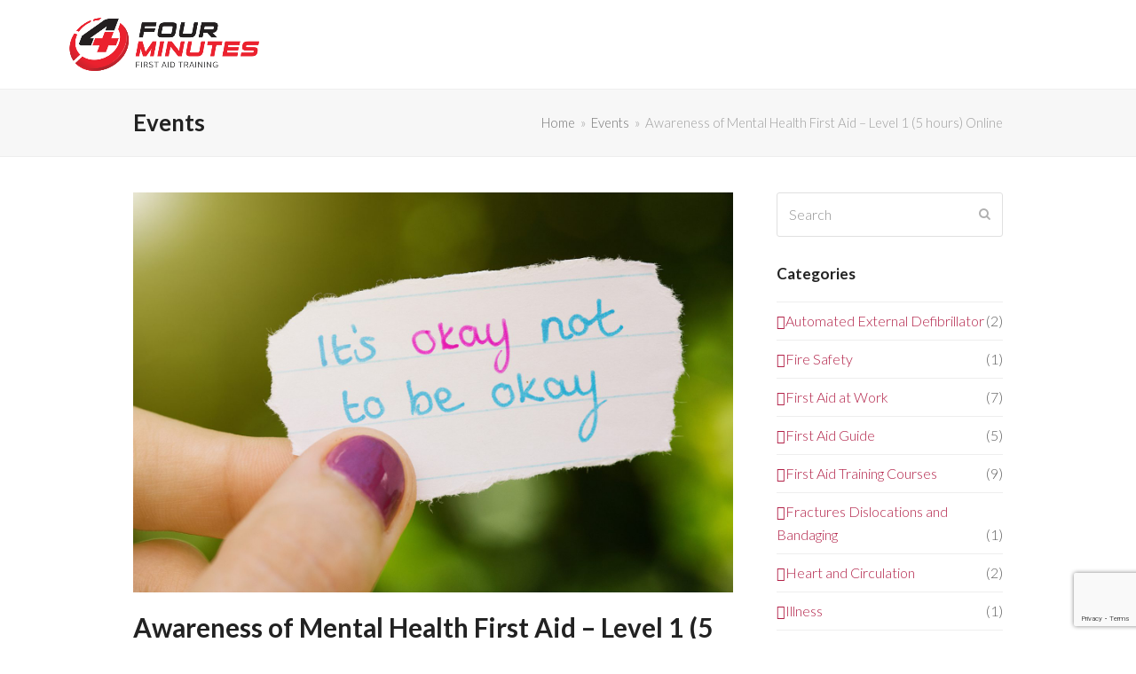

--- FILE ---
content_type: text/html; charset=UTF-8
request_url: https://fourminutes.training/events/awareness-of-mental-health-first-aid-level-1-5-hours-online-3/
body_size: 13934
content:
<!DOCTYPE html>
<html lang="en-US" itemscope itemtype="https://schema.org/WebPage" class="wpex-color-scheme-default">
<head>
<meta charset="UTF-8">
<link rel="profile" href="https://gmpg.org/xfn/11">
<title>Awareness of Mental Health First Aid &#8211; Level 1 (5 hours) Online &#8211; Four Minutes</title>
<meta name='robots' content='max-image-preview:large' />
	<style>img:is([sizes="auto" i], [sizes^="auto," i]) { contain-intrinsic-size: 3000px 1500px }</style>
	<meta name="generator" content="Total WordPress Theme v5.10">
<meta name="viewport" content="width=device-width, initial-scale=1">
<link rel='dns-prefetch' href='//js.stripe.com' />
<link rel='dns-prefetch' href='//www.googletagmanager.com' />
<link rel='dns-prefetch' href='//fonts.googleapis.com' />
<link rel="alternate" type="application/rss+xml" title="Four Minutes &raquo; Feed" href="https://fourminutes.training/feed/" />
<link rel="alternate" type="application/rss+xml" title="Four Minutes &raquo; Comments Feed" href="https://fourminutes.training/comments/feed/" />
<link rel="preload" href="https://fourminutes.training/wp-content/themes/Total/assets/lib/ticons/fonts/ticons.woff2" type="font/woff2" as="font" crossorigin><meta name="generator" content="Event Espresso Version 5.0.50" />
<link rel='stylesheet' id='fbrev_css-css' href='https://fourminutes.training/wp-content/plugins/fb-reviews-pro/static/css/facebook-review.css?ver=6.8.3' media='all' />
<link rel='stylesheet' id='grw_css-css' href='https://fourminutes.training/wp-content/plugins/google-reviews-business/static/css/google-review.css?ver=6.8.3' media='all' />
<link rel='stylesheet' id='js_composer_front-css' href='https://fourminutes.training/wp-content/plugins/js_composer/assets/css/js_composer.min.css?ver=7.1' media='all' />
<link rel='stylesheet' id='wp-block-library-css' href='https://fourminutes.training/wp-includes/css/dist/block-library/style.min.css?ver=6.8.3' media='all' />
<style id='global-styles-inline-css'>
:root{--wp--preset--aspect-ratio--square: 1;--wp--preset--aspect-ratio--4-3: 4/3;--wp--preset--aspect-ratio--3-4: 3/4;--wp--preset--aspect-ratio--3-2: 3/2;--wp--preset--aspect-ratio--2-3: 2/3;--wp--preset--aspect-ratio--16-9: 16/9;--wp--preset--aspect-ratio--9-16: 9/16;--wp--preset--color--black: #000000;--wp--preset--color--cyan-bluish-gray: #abb8c3;--wp--preset--color--white: #ffffff;--wp--preset--color--pale-pink: #f78da7;--wp--preset--color--vivid-red: #cf2e2e;--wp--preset--color--luminous-vivid-orange: #ff6900;--wp--preset--color--luminous-vivid-amber: #fcb900;--wp--preset--color--light-green-cyan: #7bdcb5;--wp--preset--color--vivid-green-cyan: #00d084;--wp--preset--color--pale-cyan-blue: #8ed1fc;--wp--preset--color--vivid-cyan-blue: #0693e3;--wp--preset--color--vivid-purple: #9b51e0;--wp--preset--color--accent: #b22047;--wp--preset--color--on-accent: #fff;--wp--preset--color--accent-alt: #1464cc;--wp--preset--color--on-accent-alt: #fff;--wp--preset--gradient--vivid-cyan-blue-to-vivid-purple: linear-gradient(135deg,rgba(6,147,227,1) 0%,rgb(155,81,224) 100%);--wp--preset--gradient--light-green-cyan-to-vivid-green-cyan: linear-gradient(135deg,rgb(122,220,180) 0%,rgb(0,208,130) 100%);--wp--preset--gradient--luminous-vivid-amber-to-luminous-vivid-orange: linear-gradient(135deg,rgba(252,185,0,1) 0%,rgba(255,105,0,1) 100%);--wp--preset--gradient--luminous-vivid-orange-to-vivid-red: linear-gradient(135deg,rgba(255,105,0,1) 0%,rgb(207,46,46) 100%);--wp--preset--gradient--very-light-gray-to-cyan-bluish-gray: linear-gradient(135deg,rgb(238,238,238) 0%,rgb(169,184,195) 100%);--wp--preset--gradient--cool-to-warm-spectrum: linear-gradient(135deg,rgb(74,234,220) 0%,rgb(151,120,209) 20%,rgb(207,42,186) 40%,rgb(238,44,130) 60%,rgb(251,105,98) 80%,rgb(254,248,76) 100%);--wp--preset--gradient--blush-light-purple: linear-gradient(135deg,rgb(255,206,236) 0%,rgb(152,150,240) 100%);--wp--preset--gradient--blush-bordeaux: linear-gradient(135deg,rgb(254,205,165) 0%,rgb(254,45,45) 50%,rgb(107,0,62) 100%);--wp--preset--gradient--luminous-dusk: linear-gradient(135deg,rgb(255,203,112) 0%,rgb(199,81,192) 50%,rgb(65,88,208) 100%);--wp--preset--gradient--pale-ocean: linear-gradient(135deg,rgb(255,245,203) 0%,rgb(182,227,212) 50%,rgb(51,167,181) 100%);--wp--preset--gradient--electric-grass: linear-gradient(135deg,rgb(202,248,128) 0%,rgb(113,206,126) 100%);--wp--preset--gradient--midnight: linear-gradient(135deg,rgb(2,3,129) 0%,rgb(40,116,252) 100%);--wp--preset--font-size--small: 13px;--wp--preset--font-size--medium: 20px;--wp--preset--font-size--large: 36px;--wp--preset--font-size--x-large: 42px;--wp--preset--spacing--20: 0.44rem;--wp--preset--spacing--30: 0.67rem;--wp--preset--spacing--40: 1rem;--wp--preset--spacing--50: 1.5rem;--wp--preset--spacing--60: 2.25rem;--wp--preset--spacing--70: 3.38rem;--wp--preset--spacing--80: 5.06rem;--wp--preset--shadow--natural: 6px 6px 9px rgba(0, 0, 0, 0.2);--wp--preset--shadow--deep: 12px 12px 50px rgba(0, 0, 0, 0.4);--wp--preset--shadow--sharp: 6px 6px 0px rgba(0, 0, 0, 0.2);--wp--preset--shadow--outlined: 6px 6px 0px -3px rgba(255, 255, 255, 1), 6px 6px rgba(0, 0, 0, 1);--wp--preset--shadow--crisp: 6px 6px 0px rgba(0, 0, 0, 1);}:root { --wp--style--global--content-size: 840px;--wp--style--global--wide-size: 1200px; }:where(body) { margin: 0; }.wp-site-blocks > .alignleft { float: left; margin-right: 2em; }.wp-site-blocks > .alignright { float: right; margin-left: 2em; }.wp-site-blocks > .aligncenter { justify-content: center; margin-left: auto; margin-right: auto; }:where(.wp-site-blocks) > * { margin-block-start: 24px; margin-block-end: 0; }:where(.wp-site-blocks) > :first-child { margin-block-start: 0; }:where(.wp-site-blocks) > :last-child { margin-block-end: 0; }:root { --wp--style--block-gap: 24px; }:root :where(.is-layout-flow) > :first-child{margin-block-start: 0;}:root :where(.is-layout-flow) > :last-child{margin-block-end: 0;}:root :where(.is-layout-flow) > *{margin-block-start: 24px;margin-block-end: 0;}:root :where(.is-layout-constrained) > :first-child{margin-block-start: 0;}:root :where(.is-layout-constrained) > :last-child{margin-block-end: 0;}:root :where(.is-layout-constrained) > *{margin-block-start: 24px;margin-block-end: 0;}:root :where(.is-layout-flex){gap: 24px;}:root :where(.is-layout-grid){gap: 24px;}.is-layout-flow > .alignleft{float: left;margin-inline-start: 0;margin-inline-end: 2em;}.is-layout-flow > .alignright{float: right;margin-inline-start: 2em;margin-inline-end: 0;}.is-layout-flow > .aligncenter{margin-left: auto !important;margin-right: auto !important;}.is-layout-constrained > .alignleft{float: left;margin-inline-start: 0;margin-inline-end: 2em;}.is-layout-constrained > .alignright{float: right;margin-inline-start: 2em;margin-inline-end: 0;}.is-layout-constrained > .aligncenter{margin-left: auto !important;margin-right: auto !important;}.is-layout-constrained > :where(:not(.alignleft):not(.alignright):not(.alignfull)){max-width: var(--wp--style--global--content-size);margin-left: auto !important;margin-right: auto !important;}.is-layout-constrained > .alignwide{max-width: var(--wp--style--global--wide-size);}body .is-layout-flex{display: flex;}.is-layout-flex{flex-wrap: wrap;align-items: center;}.is-layout-flex > :is(*, div){margin: 0;}body .is-layout-grid{display: grid;}.is-layout-grid > :is(*, div){margin: 0;}body{padding-top: 0px;padding-right: 0px;padding-bottom: 0px;padding-left: 0px;}a:where(:not(.wp-element-button)){text-decoration: underline;}:root :where(.wp-element-button, .wp-block-button__link){background-color: var(--wpex-btn-bg, var(--wpex-accent));border-radius: var(--wpex-btn-border-radius);border-color: var(--wpex-btn-border-color, currentColor);border-width: var(--wpex-btn-border-width);border-style: var(--wpex-btn-border-style);color: var(--wpex-btn-color, var(--wpex-on-accent));font-family: var(--wpex-btn-font-family);font-size: var(--wpex-btn-font-size);font-style: var(--wpex-btn-font-style);font-weight: var(--wpex-btn-font-weight);letter-spacing: var(--wpex-btn-letter-spacing);line-height: inherit;padding: var(--wpex-btn-padding);text-decoration: none;text-transform: var(--wpex-btn-text-transform);}:root :where(.wp-element-button:hover, .wp-block-button__link:hover){background-color: var(--wpex-hover-btn-bg, var(--wpex-accent-alt));border-color: var(--wpex-hover-btn-border-color, var(--wpex-btn-border-color, currentColor));color: var(--wpex-hover-btn-color, var(--wpex-on-accent-alt));}:root :where(.wp-element-button:active, .wp-block-button__link:active){background-color: var(--wpex-active-btn-bg, var(--wpex-hover-btn-bg, var(--wpex-accent-alt)));border-color: var(--wpex-active-btn-border-color, var(--wpex-hover-btn-border-color, var(--wpex-btn-border-color, currentColor)));color: var(--wpex-active-btn-color, var(--wpex-hover-btn-color, var(--wpex-on-accent-alt)));}.has-black-color{color: var(--wp--preset--color--black) !important;}.has-cyan-bluish-gray-color{color: var(--wp--preset--color--cyan-bluish-gray) !important;}.has-white-color{color: var(--wp--preset--color--white) !important;}.has-pale-pink-color{color: var(--wp--preset--color--pale-pink) !important;}.has-vivid-red-color{color: var(--wp--preset--color--vivid-red) !important;}.has-luminous-vivid-orange-color{color: var(--wp--preset--color--luminous-vivid-orange) !important;}.has-luminous-vivid-amber-color{color: var(--wp--preset--color--luminous-vivid-amber) !important;}.has-light-green-cyan-color{color: var(--wp--preset--color--light-green-cyan) !important;}.has-vivid-green-cyan-color{color: var(--wp--preset--color--vivid-green-cyan) !important;}.has-pale-cyan-blue-color{color: var(--wp--preset--color--pale-cyan-blue) !important;}.has-vivid-cyan-blue-color{color: var(--wp--preset--color--vivid-cyan-blue) !important;}.has-vivid-purple-color{color: var(--wp--preset--color--vivid-purple) !important;}.has-accent-color{color: var(--wp--preset--color--accent) !important;}.has-on-accent-color{color: var(--wp--preset--color--on-accent) !important;}.has-accent-alt-color{color: var(--wp--preset--color--accent-alt) !important;}.has-on-accent-alt-color{color: var(--wp--preset--color--on-accent-alt) !important;}.has-black-background-color{background-color: var(--wp--preset--color--black) !important;}.has-cyan-bluish-gray-background-color{background-color: var(--wp--preset--color--cyan-bluish-gray) !important;}.has-white-background-color{background-color: var(--wp--preset--color--white) !important;}.has-pale-pink-background-color{background-color: var(--wp--preset--color--pale-pink) !important;}.has-vivid-red-background-color{background-color: var(--wp--preset--color--vivid-red) !important;}.has-luminous-vivid-orange-background-color{background-color: var(--wp--preset--color--luminous-vivid-orange) !important;}.has-luminous-vivid-amber-background-color{background-color: var(--wp--preset--color--luminous-vivid-amber) !important;}.has-light-green-cyan-background-color{background-color: var(--wp--preset--color--light-green-cyan) !important;}.has-vivid-green-cyan-background-color{background-color: var(--wp--preset--color--vivid-green-cyan) !important;}.has-pale-cyan-blue-background-color{background-color: var(--wp--preset--color--pale-cyan-blue) !important;}.has-vivid-cyan-blue-background-color{background-color: var(--wp--preset--color--vivid-cyan-blue) !important;}.has-vivid-purple-background-color{background-color: var(--wp--preset--color--vivid-purple) !important;}.has-accent-background-color{background-color: var(--wp--preset--color--accent) !important;}.has-on-accent-background-color{background-color: var(--wp--preset--color--on-accent) !important;}.has-accent-alt-background-color{background-color: var(--wp--preset--color--accent-alt) !important;}.has-on-accent-alt-background-color{background-color: var(--wp--preset--color--on-accent-alt) !important;}.has-black-border-color{border-color: var(--wp--preset--color--black) !important;}.has-cyan-bluish-gray-border-color{border-color: var(--wp--preset--color--cyan-bluish-gray) !important;}.has-white-border-color{border-color: var(--wp--preset--color--white) !important;}.has-pale-pink-border-color{border-color: var(--wp--preset--color--pale-pink) !important;}.has-vivid-red-border-color{border-color: var(--wp--preset--color--vivid-red) !important;}.has-luminous-vivid-orange-border-color{border-color: var(--wp--preset--color--luminous-vivid-orange) !important;}.has-luminous-vivid-amber-border-color{border-color: var(--wp--preset--color--luminous-vivid-amber) !important;}.has-light-green-cyan-border-color{border-color: var(--wp--preset--color--light-green-cyan) !important;}.has-vivid-green-cyan-border-color{border-color: var(--wp--preset--color--vivid-green-cyan) !important;}.has-pale-cyan-blue-border-color{border-color: var(--wp--preset--color--pale-cyan-blue) !important;}.has-vivid-cyan-blue-border-color{border-color: var(--wp--preset--color--vivid-cyan-blue) !important;}.has-vivid-purple-border-color{border-color: var(--wp--preset--color--vivid-purple) !important;}.has-accent-border-color{border-color: var(--wp--preset--color--accent) !important;}.has-on-accent-border-color{border-color: var(--wp--preset--color--on-accent) !important;}.has-accent-alt-border-color{border-color: var(--wp--preset--color--accent-alt) !important;}.has-on-accent-alt-border-color{border-color: var(--wp--preset--color--on-accent-alt) !important;}.has-vivid-cyan-blue-to-vivid-purple-gradient-background{background: var(--wp--preset--gradient--vivid-cyan-blue-to-vivid-purple) !important;}.has-light-green-cyan-to-vivid-green-cyan-gradient-background{background: var(--wp--preset--gradient--light-green-cyan-to-vivid-green-cyan) !important;}.has-luminous-vivid-amber-to-luminous-vivid-orange-gradient-background{background: var(--wp--preset--gradient--luminous-vivid-amber-to-luminous-vivid-orange) !important;}.has-luminous-vivid-orange-to-vivid-red-gradient-background{background: var(--wp--preset--gradient--luminous-vivid-orange-to-vivid-red) !important;}.has-very-light-gray-to-cyan-bluish-gray-gradient-background{background: var(--wp--preset--gradient--very-light-gray-to-cyan-bluish-gray) !important;}.has-cool-to-warm-spectrum-gradient-background{background: var(--wp--preset--gradient--cool-to-warm-spectrum) !important;}.has-blush-light-purple-gradient-background{background: var(--wp--preset--gradient--blush-light-purple) !important;}.has-blush-bordeaux-gradient-background{background: var(--wp--preset--gradient--blush-bordeaux) !important;}.has-luminous-dusk-gradient-background{background: var(--wp--preset--gradient--luminous-dusk) !important;}.has-pale-ocean-gradient-background{background: var(--wp--preset--gradient--pale-ocean) !important;}.has-electric-grass-gradient-background{background: var(--wp--preset--gradient--electric-grass) !important;}.has-midnight-gradient-background{background: var(--wp--preset--gradient--midnight) !important;}.has-small-font-size{font-size: var(--wp--preset--font-size--small) !important;}.has-medium-font-size{font-size: var(--wp--preset--font-size--medium) !important;}.has-large-font-size{font-size: var(--wp--preset--font-size--large) !important;}.has-x-large-font-size{font-size: var(--wp--preset--font-size--x-large) !important;}
:root :where(.wp-block-post-template){margin: 0 auto;}
:root :where(.wp-block-pullquote){font-size: 1.5em;line-height: 1.6;}
:root :where(.wp-block-separator){background-color: var(--wpex-border-main);border-width: 0px;margin: 2.308em auto;color: var(--wpex-border-main);}
:root :where(.wp-block-table){margin: 0;}
</style>
<link rel='stylesheet' id='contact-form-7-css' href='https://fourminutes.training/wp-content/plugins/contact-form-7/includes/css/styles.css?ver=6.1.3' media='all' />
<link rel='stylesheet' id='grw-public-main-css-css' href='https://fourminutes.training/wp-content/plugins/widget-google-reviews/assets/css/public-main.css?ver=6.7' media='all' />
<link rel='stylesheet' id='wpex-google-font-lato-css' href='//fonts.googleapis.com/css2?family=Lato:ital,wght@0,100;0,200;0,300;0,400;0,500;0,600;0,700;0,800;0,900;1,100;1,200;1,300;1,400;1,500;1,600;1,700;1,800;1,900&#038;display=swap&#038;subset=latin' media='all' />
<link rel='stylesheet' id='wpex-google-font-montserrat-css' href='//fonts.googleapis.com/css2?family=Montserrat:ital,wght@0,100;0,200;0,300;0,400;0,500;0,600;0,700;0,800;0,900;1,100;1,200;1,300;1,400;1,500;1,600;1,700;1,800;1,900&#038;display=swap&#038;subset=latin' media='all' />
<link rel='stylesheet' id='wpex-style-css' href='https://fourminutes.training/wp-content/themes/Total/style.css?ver=5.10' media='all' />
<link rel='stylesheet' id='wpex-mobile-menu-breakpoint-max-css' href='https://fourminutes.training/wp-content/themes/Total/assets/css/wpex-mobile-menu-breakpoint-max.css?ver=5.10' media='only screen and (max-width:959px)' />
<link rel='stylesheet' id='wpex-mobile-menu-breakpoint-min-css' href='https://fourminutes.training/wp-content/themes/Total/assets/css/wpex-mobile-menu-breakpoint-min.css?ver=5.10' media='only screen and (min-width:960px)' />
<link rel='stylesheet' id='wpex-wpbakery-css' href='https://fourminutes.training/wp-content/themes/Total/assets/css/frontend/wpbakery.css?ver=5.10' media='all' />
<link rel='stylesheet' id='ticons-css' href='https://fourminutes.training/wp-content/themes/Total/assets/lib/ticons/css/ticons.min.css?ver=1.0.1' media='all' />
<link rel='stylesheet' id='vcex-shortcodes-css' href='https://fourminutes.training/wp-content/themes/Total/assets/css/vcex-shortcodes.css?ver=5.10' media='all' />
<link rel='stylesheet' id='ticket_selector-css' href='https://fourminutes.training/wp-content/plugins/event-espresso-core-reg/modules/ticket_selector/assets/ticket_selector.css?ver=5.0.50' media='all' />
<link rel='stylesheet' id='dashicons-css' href='https://fourminutes.training/wp-includes/css/dashicons.min.css?ver=6.8.3' media='all' />
<link rel='stylesheet' id='espresso_default-css' href='https://fourminutes.training/wp-content/plugins/event-espresso-core-reg/core/templates/global_assets/css/espresso_default.css?ver=5.0.50' media='all' />
<style id='espresso_default-inline-css'>

        :root {
            --ee-ts-accent-color: hsl(210 100% 50%);
            --ee-ts-accent-color-hover: hsl(210 100% 45%);
            --ee-ts-background: hsl(210 2% 123.5%);
            --ee-ts-border-color: hsl(210 5% 40%);
            --ee-ts-input-disabled: hsl(210 15% 50%);
            --ee-ts-text-color: hsl(210 10% 30%);
            --ee-ts-button-text-color: hsl(210 2% 123.5%);

            @media (prefers-color-scheme: dark) {
                --ee-ts-accent-color: hsl(210 100% 50%);
                --ee-ts-accent-color-hover: hsl(210 100% 55%);
                --ee-ts-background: hsl(210 2% 17.5%);
                --ee-ts-border-color: hsl(210 5% 60%);
                --ee-ts-input-disabled: hsl(210 15% 50%);
                --ee-ts-text-color: hsl(210 2% 85%);
                --ee-ts-button-text-color: hsl(210 2% 123.5%);
            }
        }
</style>
<link rel='stylesheet' id='checkbox_dropdown_selector-css' href='https://fourminutes.training/wp-content/plugins/event-espresso-core-reg/core/templates/global_assets/css/checkbox_dropdown_selector.css?ver=5.0.50' media='all' />
<link rel='stylesheet' id='espresso_social_buttons-css' href='https://fourminutes.training/wp-content/plugins/eea-events-social-sharing/assets/espresso_social_buttons.css?ver=1.0.p' media='screen' />
<script type="application/ld+json">
{
  "@context": "http://schema.org/",
  "@type": "Event",
  "name": "Awareness of Mental Health First Aid - Level 1 (5 hours) Online",
  "startDate": "2021-06-16T10:00:00+01:00",
  "endDate": "2021-06-16T15:00:00+01:00",
  "description": "Wednesday 16th June 2021 Online at Teams at 10:00am Level 1 - Award in Awareness of First Aid for Mental Health (RQF) Half Day First Aid for Mental Health Course Online via Teams Anyone can be affected by a mental health condition either themselves or a family member, friend or colleague. All members of the public can benefit from this course and it is a great stepping stone into First Aid for Mental Health. &nbsp; This awareness course is suitable for everyone as it provides learners with the knowledge to recognise a suspected mental health condition and the skills to start a conversation and be able to signpost a person towards professional help either at workplace or at home. &nbsp; Course Syllabus Course SyllabusWhat is First Aid for Mental Health?Dealing with StressIdentifying mental health conditionsProviding adviceStarting a conversationThe effects of Drugs and AlcoholMental health conditionsDepressionAnxietyPsychosisEating disordersSuicideSelf-harm &nbsp; Certification Upon successful completion of the qualification assessment, Learners will be awarded the Ofqual regulated Level 1 Award in Awareness of First Aid for Mental Health (RQF)\/Award in Awareness of First Aid for Mental Health at SCQF Level 4. This qualification is valid for three years from the date of achievement. It is&hellip;",
  "url": "https://fourminutes.training/events/awareness-of-mental-health-first-aid-level-1-5-hours-online-3/",
  "eventAttendanceMode": "https://schema.org/OfflineEventAttendanceMode",
  "eventStatus": [ "https://schema.org/EventScheduled" ],
  "offers": [
        {
      "@type": "Offer",
      "url": "https://fourminutes.training/events/awareness-of-mental-health-first-aid-level-1-5-hours-online-3/",
      "validFrom": "2020-10-27T11:20:00+00:00 11:20 am",
      "validThrough": "2021-06-16T23:55:00+01:00 11:55 pm",
      "price": "78.00",
      "priceCurrency": "GBP"
            }    ]    ,
  "image": "https://fourminutes.training/wp-content/uploads/2020/10/Mental-Health-First-Aid-150x150.jpg"
            }

</script><script src="https://fourminutes.training/wp-content/plugins/fb-reviews-pro/static/js/wpac-time.js?ver=6.8.3" id="wpac_time_js-js"></script>
<script src="https://fourminutes.training/wp-includes/js/jquery/jquery.min.js?ver=3.7.1" id="jquery-core-js"></script>
<script src="https://fourminutes.training/wp-includes/js/jquery/jquery-migrate.min.js?ver=3.4.1" id="jquery-migrate-js"></script>
<script defer="defer" src="https://fourminutes.training/wp-content/plugins/widget-google-reviews/assets/js/public-main.js?ver=6.7" id="grw-public-main-js-js"></script>

<!-- Google tag (gtag.js) snippet added by Site Kit -->
<!-- Google Analytics snippet added by Site Kit -->
<script src="https://www.googletagmanager.com/gtag/js?id=GT-K58QZ9M" id="google_gtagjs-js" async></script>
<script id="google_gtagjs-js-after">
window.dataLayer = window.dataLayer || [];function gtag(){dataLayer.push(arguments);}
gtag("set","linker",{"domains":["fourminutes.training"]});
gtag("js", new Date());
gtag("set", "developer_id.dZTNiMT", true);
gtag("config", "GT-K58QZ9M");
</script>
<script></script><link rel="https://api.w.org/" href="https://fourminutes.training/wp-json/" /><link rel="EditURI" type="application/rsd+xml" title="RSD" href="https://fourminutes.training/xmlrpc.php?rsd" />
<link rel="canonical" href="https://fourminutes.training/events/awareness-of-mental-health-first-aid-level-1-5-hours-online-3/" />
<link rel='shortlink' href='https://fourminutes.training/?p=9764' />
<link rel="alternate" title="oEmbed (JSON)" type="application/json+oembed" href="https://fourminutes.training/wp-json/oembed/1.0/embed?url=https%3A%2F%2Ffourminutes.training%2Fevents%2Fawareness-of-mental-health-first-aid-level-1-5-hours-online-3%2F" />
<link rel="alternate" title="oEmbed (XML)" type="text/xml+oembed" href="https://fourminutes.training/wp-json/oembed/1.0/embed?url=https%3A%2F%2Ffourminutes.training%2Fevents%2Fawareness-of-mental-health-first-aid-level-1-5-hours-online-3%2F&#038;format=xml" />
<meta name="generator" content="Site Kit by Google 1.166.0" /><script>
  (function(i,s,o,g,r,a,m){i['GoogleAnalyticsObject']=r;i[r]=i[r]||function(){
  (i[r].q=i[r].q||[]).push(arguments)},i[r].l=1*new Date();a=s.createElement(o),
  m=s.getElementsByTagName(o)[0];a.async=1;a.src=g;m.parentNode.insertBefore(a,m)
  })(window,document,'script','https://www.google-analytics.com/analytics.js','ga');

  ga('create', 'UA-83436547-1', 'auto');
  ga('send', 'pageview');

</script>

<!-- Facebook Pixel Code -->
<script>
!function(f,b,e,v,n,t,s)
{if(f.fbq)return;n=f.fbq=function(){n.callMethod?
n.callMethod.apply(n,arguments):n.queue.push(arguments)};
if(!f._fbq)f._fbq=n;n.push=n;n.loaded=!0;n.version='2.0';
n.queue=[];t=b.createElement(e);t.async=!0;
t.src=v;s=b.getElementsByTagName(e)[0];
s.parentNode.insertBefore(t,s)}(window, document,'script',
'https://connect.facebook.net/en_US/fbevents.js');
fbq('init', '285749998712871');
fbq('track', 'PageView');
</script>
<noscript><img height="1" width="1" style="display:none"
src="https://www.facebook.com/tr?id=285749998712871&ev=PageView&noscript=1"
/></noscript>
<!-- End Facebook Pixel Code --><script>
  (function(i,s,o,g,r,a,m){i['GoogleAnalyticsObject']=r;i[r]=i[r]||function(){
  (i[r].q=i[r].q||[]).push(arguments)},i[r].l=1*new Date();a=s.createElement(o),
  m=s.getElementsByTagName(o)[0];a.async=1;a.src=g;m.parentNode.insertBefore(a,m)
  })(window,document,'script','https://www.google-analytics.com/analytics.js','ga');

  ga('create', 'UA-83436547-1', 'auto');
  ga('send', 'pageview');

</script><noscript><style>body:not(.content-full-screen) .wpex-vc-row-stretched[data-vc-full-width-init="false"]{visibility:visible;}</style></noscript>		<style id="wp-custom-css">
			/* Add more spacing to menu items */.navbar-style-one .dropdown-menu >li >a{padding-left:10px;padding-right:10px}/*fix initial overlay so menu items don't show when at the top of the page */#site-header.overlay-header.white-style.dyn-styles #site-navigation .dropdown-menu >li >a{color:#fff !important}#post-media img{width:auto !important}.fm-red{color:#b22047}/* custom sidebar FOUR-4 */.sidebar-box li.menu-item-object-category >a{color:#2899af !important;background-color:#fff !important}.sidebar-box li.menu-item-object-category >a:hover{text-decoration:underline !important}.sidebar-box li.menu-item-object-category >a:before{font-family:"FontAwesome";content:"\f114";margin-right:10px;color:#999;display:inline-block;text-rendering:auto;-webkit-font-smoothing:antialiased;-moz-osx-font-smoothing:grayscale}.widget_nav_menu a{padding-left:0px !important;padding-top:0px !important}/* event sidebar custom style *//*.dashicons-calendar{display:none}*/.ee-event-datetimes-li{padding:0 5px 0 15px;width:auto !important}.ee-upcoming-events-widget-title-h5 a{font-weight:normal;font-size:1em}.ee-upcoming-events-widget-title-h5 a:hover{color:#fff;text-decoration:underline}.widget-title a{color:#777}/*.download-iCal-frm{display:none}*/.ee-upcoming-events-widget-li{border:1px solid #eee;margin-bottom:10px}.ee-upcoming-events-widget-title-h5{padding:4px 5px 4px 5px;margin-top:0 !important;background:#ffb700;color:#fff;font-weight:normal;font-size:.9em}.ee-upcoming-events-widget-li >p{font-size:.8em;color:#777;padding:0 5px 0 5px;margin-bottom:10px !important}/* hide metadata under EE title */.single-espresso_events ul.meta{display:none}/* hide meta data on events list page items */.espresso_events li.meta-date{display:none}.espresso_events li.meta-author{display:none}.espresso_events li.meta-comments{display:none}/*exp */.espresso_events{background-color:#eaeaea;border:1px solid #ccc}.related-post-figure{border:1px solid #eaeaea}		</style>
		<noscript><style> .wpb_animate_when_almost_visible { opacity: 1; }</style></noscript><style data-type="wpex-css" id="wpex-css">/*TYPOGRAPHY*/body{font-family:"Lato",sans-serif;font-weight:300;font-size:16px}#site-logo .site-logo-text{font-family:"Montserrat";font-style:normal;text-transform:uppercase}.main-navigation-ul .link-inner{font-family:"Lato",sans-serif;font-weight:400;font-size:14px;text-transform:uppercase}:root{--wpex-heading-font-family:"Lato",sans-serif}h2,.wpex-h2{font-family:"Lato",sans-serif}.footer-callout-content{font-weight:300}/*ADVANCED STYLING CSS*/#site-logo .logo-img{max-height:80px;width:auto}/*CUSTOMIZER STYLING*/:root{--wpex-accent:#b22047;--wpex-accent-alt:#b22047;--wpex-hover-btn-bg:#000000;--wpex-site-logo-color:#ffffff;--wpex-site-header-shrink-start-height:60px;--wpex-vc-column-inner-margin-bottom:40px}#site-scroll-top{background-color:#000000;color:#ffffff}#site-scroll-top:hover{background-color:#000000}.header-padding{padding-top:20px;padding-bottom:20px}#site-header{background-color:#ffffff}#site-header-sticky-wrapper{background-color:#ffffff}#site-header-sticky-wrapper.is-sticky #site-header{background-color:#ffffff}.boxed-main-layout #site-header-sticky-wrapper.is-sticky #site-header{background-color:#ffffff}.footer-has-reveal #site-header{background-color:#ffffff}#searchform-header-replace{background-color:#ffffff}.wpex-has-vertical-header #site-header{background-color:#ffffff}#site-navigation-wrap{--wpex-main-nav-link-color:#000000;--wpex-hover-main-nav-link-color:#000000;--wpex-active-main-nav-link-color:#000000;--wpex-hover-main-nav-link-color:#b22047;--wpex-active-main-nav-link-color:#b22047}#mobile-menu{--wpex-link-color:#000000;--wpex-hover-link-color:#000000;--wpex-hover-link-color:#222222}#sidr-main,.sidr-class-dropdown-menu ul{background-color:#222222}#sidr-main{--wpex-border-main:#222222;color:#ffffff;--wpex-link-color:#ffffff;--wpex-text-2:#ffffff;--wpex-hover-link-color:#ffb700}.mobile-toggle-nav{background:#000000;color:#ffffff;--wpex-link-color:#ffffff;--wpex-hover-link-color:#888888}.mobile-toggle-nav-ul,.mobile-toggle-nav-ul a{border-color:#222222}.testimonial-entry-content{background:#ffffff;color:#000000}.testimonial-caret{border-top-color:#ffffff}#footer-callout-wrap{background-color:#ffb700;border-top-color:#ffb700;border-bottom-color:#ffb700;color:#ffffff}#footer-callout .theme-button{border-radius:5px;background:#222222}#footer-callout .theme-button:hover{background:#333333}#footer{--wpex-surface-1:#b22047;background-color:#b22047;color:#ffffff;--wpex-heading-color:#ffffff;--wpex-text-2:#ffffff;--wpex-text-3:#ffffff;--wpex-text-4:#ffffff}#footer-bottom{padding:15px 0;background-color:#b22047;color:#ffffff;--wpex-text-2:#ffffff;--wpex-text-3:#ffffff;--wpex-text-4:#ffffff}</style></head>

<body class="wp-singular espresso_events-template-default single single-espresso_events postid-9764 wp-custom-logo wp-embed-responsive wp-theme-Total wpex-theme wpex-responsive full-width-main-layout no-composer wpex-live-site wpex-has-primary-bottom-spacing site-full-width content-right-sidebar has-sidebar sidebar-widget-icons hasnt-overlay-header wpex-share-p-horizontal wpex-no-js wpb-js-composer js-comp-ver-7.1 vc_responsive">

	
<a href="#content" class="skip-to-content">skip to Main Content</a>

	
	<span data-ls_id="#site_top" tabindex="-1"></span>
	<div id="outer-wrap" class="wpex-overflow-clip">

		
		<div id="wrap" class="wpex-clr">

			

	<header id="site-header" class="header-one header-full-width fixed-scroll wpex-z-99 has-sticky-dropshadow shrink-sticky-header anim-shrink-header on-shrink-adjust-height custom-bg dyn-styles wpex-print-hidden wpex-relative wpex-clr" itemscope="itemscope" itemtype="https://schema.org/WPHeader">

		
		<div id="site-header-inner" class="header-one-inner header-padding container wpex-relative wpex-h-100 wpex-py-30 wpex-clr">
<div id="site-logo" class="site-branding header-one-logo logo-padding wpex-table">
	<div id="site-logo-inner" class="wpex-table-cell wpex-align-middle wpex-clr"><a id="site-logo-link" href="https://fourminutes.training/" rel="home" class="main-logo"><img src="https://fourminutes.training/wp-content/uploads/2017/08/Four-minutes-logo-header-lsl.png" alt="Four Minutes" class="logo-img" width="650" height="80" data-no-retina data-skip-lazy fetchpriority="high"></a></div>

</div>
</div>

		
	</header>



			
			<main id="main" class="site-main wpex-clr">

				
<header class="page-header has-aside default-page-header wpex-relative wpex-mb-40 wpex-surface-2 wpex-py-20 wpex-border-t wpex-border-b wpex-border-solid wpex-border-surface-3 wpex-text-2 wpex-supports-mods">

	
	<div class="page-header-inner container wpex-md-flex wpex-md-flex-wrap wpex-md-items-center wpex-md-justify-between">
<div class="page-header-content wpex-md-mr-15">

<span class="page-header-title wpex-block wpex-m-0 wpex-text-2xl">

	<span>Events</span>

</span>

</div>
<div class="page-header-aside wpex-md-text-right"><nav class="site-breadcrumbs position-page_header_aside wpex-text-4 wpex-text-sm" aria-label="You are here:"><span class="breadcrumb-trail wpex-clr" itemscope itemtype="http://schema.org/BreadcrumbList"><span class="trail-begin" itemprop="itemListElement" itemscope itemtype="http://schema.org/ListItem"><a itemprop="item" href="https://fourminutes.training/" rel="home"><span itemprop="name">Home</span></a><meta itemprop="position" content="1"></span><span class="sep sep-1"> &raquo; </span><span itemprop="itemListElement" itemscope itemtype="http://schema.org/ListItem" class="trail-type-archive"><a itemprop="item" href="https://fourminutes.training/events/"><span itemprop="name">Events</span><meta itemprop="position" content="2"></a></span><span class="sep sep-2"> &raquo; </span><span class="trail-end">Awareness of Mental Health First Aid &#8211; Level 1 (5 hours) Online</span></span></nav></div></div>

	
</header>


	<div id="content-wrap" class="container wpex-clr">

		
		<div id="primary" class="content-area wpex-clr">

			
			<div id="content" class="site-content wpex-clr">

				
				<div id="espresso-notices"></div><div id="espresso-ajax-loading" style="display:none">
    <span class="ee-spinner ee-spin"></span><span style="display:none">
        loading...    </span>
</div>

<div id="espresso-ajax-notices">

    <div id="espresso-ajax-notices-success" class="espresso-ajax-notices success fade-away" style="display:none">
        <span aria-label="close notice" class="close-espresso-notice dashicons dashicons-no" role="button" tabindex="0"></span>
        <p class="espresso-notices-msg"></p>
    </div>

    <div id="espresso-ajax-notices-attention" class="espresso-ajax-notices attention fade-away" style="display:none">
        <span aria-label="close notice" class="close-espresso-notice dashicons dashicons-no" role="button" tabindex="0"></span>
        <p class="espresso-notices-msg"></p>
    </div>

    <div id="espresso-ajax-notices-error" class="espresso-ajax-notices error fade-away" style="display:none">
        <span aria-label="close notice" class="close-espresso-notice dashicons dashicons-no" role="button" tabindex="0"></span>
        <p class="espresso-notices-msg"></p>
    </div>

</div>

<div id="single-blocks" class="wpex-first-mt-0 wpex-clr">
	<div id="post-media" class="single-media wpex-relative wpex-mb-20"><img width="2048" height="1365" src="https://fourminutes.training/wp-content/uploads/2020/10/Mental-Health-First-Aid-scaled.jpg" class="cpt-single-media-img wpex-align-middle" alt="Awareness of Mental Health First Aid" loading="lazy" itemprop="image" decoding="async" srcset="https://fourminutes.training/wp-content/uploads/2020/10/Mental-Health-First-Aid-scaled.jpg 2048w, https://fourminutes.training/wp-content/uploads/2020/10/Mental-Health-First-Aid-scaled-300x200.jpg 300w, https://fourminutes.training/wp-content/uploads/2020/10/Mental-Health-First-Aid-1024x683.jpg 1024w, https://fourminutes.training/wp-content/uploads/2020/10/Mental-Health-First-Aid-768x512.jpg 768w, https://fourminutes.training/wp-content/uploads/2020/10/Mental-Health-First-Aid-1536x1024.jpg 1536w, https://fourminutes.training/wp-content/uploads/2020/10/Mental-Health-First-Aid-scaled-300x200@2x.jpg 600w" sizes="auto, (max-width: 2048px) 100vw, 2048px" /></div>


<header id="post-header" class="single-header wpex-mb-10 wpex-clr">
	<h1 class="entry-title single-post-title wpex-text-3xl">Awareness of Mental Health First Aid &#8211; Level 1 (5 hours) Online</h1>
</header>
<ul class="meta wpex-text-sm wpex-text-3 wpex-mt-10 wpex-mb-20 wpex-last-mr-0">    <li class="meta-date"><span class="meta-icon ticon ticon-clock-o" aria-hidden="true"></span><time class="updated" datetime="2021-02-22" itemprop="datePublished" pubdate>February 22, 2021</time></li>
	<li class="meta-author"><span class="meta-icon ticon ticon-user-o" aria-hidden="true"></span><span class="vcard author" itemprop="name"><span class="fn"><a href="https://fourminutes.training/author/temp4fm/" title="Posts by temp4fm" rel="author" itemprop="author" itemscope="itemscope" itemtype="https://schema.org/Person">temp4fm</a></span></span></li>
</ul>

<article class="single-content wpex-mt-20 entry wpex-mb-40 wpex-clr" itemprop="text"><div class="event-content">


<h1 style="text-align: left;"><strong>Wednesday 16th June 2021 Online at Teams at 10:00am</strong></h1>
<p>Level 1 &#8211; Award in Awareness of First Aid for Mental Health (RQF) <strong>Half Day First Aid for Mental Health Course Online via Teams</strong></p>
<p>Anyone can be affected by a mental health condition either themselves or a family member, friend or colleague. All members of the public can benefit from this course and it is a great stepping stone into First Aid for Mental Health.</p>







<p>&nbsp;</p>
<p>This awareness course is suitable for everyone as it provides learners with the knowledge to recognise a suspected mental health condition and the skills to start a conversation and be able to signpost a person towards professional help either at workplace or at home.</p>
<p>&nbsp;</p>



<p><strong>Course Syllabus</strong></p>
<p>Course Syllabus<br />What is First Aid for Mental Health?<br />Dealing with Stress<br />Identifying mental health conditions<br />Providing advice<br />Starting a conversation<br />The effects of Drugs and Alcohol<br />Mental health conditions<br />Depression<br />Anxiety<br />Psychosis<br />Eating disorders<br />Suicide<br />Self-harm</p>
<p>&nbsp;</p>



<p><strong>Certification</strong> Upon successful completion of the qualification assessment, Learners will be awarded the Ofqual regulated Level 1 Award in Awareness of First Aid for Mental Health (RQF)/Award in Awareness of First Aid for Mental Health at SCQF Level 4. This qualification is valid for three years from the date of achievement. It is strongly recommended that the learner attends annual refresher training. The learner will need to complete the full course again to requalify for a further three years.</p>



<p>Course includes MHFA manual and certification per person. If you are a group, please send us an email to send you an offer with discounted prices.</p>
</div>
<!-- .event-content -->
	<div class="event-datetimes">
		<ul id="ee-event-datetimes-ul-9764" class="ee-event-datetimes-ul ee-event-datetimes-ul--small">
                    <li id="ee-event-datetimes-li-89" class="ee-event-datetimes-li ee-event-datetimes-li-DTE">
                        
                        <strong class="ee-event-datetimes-li-date-name">
                          Awareness of Mental Health First Aid - Level 1 (5 hours)
                       </strong><br />
                        <span class="ee-event-datetimes-li-daterange">
							<span class="dashicons dashicons-calendar"></span>&nbsp;June&nbsp;16,&nbsp;2021
						</span>
                        <br />
                        <span class="ee-event-datetimes-li-timerange">
							<span class="dashicons dashicons-clock"></span>&nbsp;10:00&nbsp;am - 3:00&nbsp;pm
						</span>
                        <form id="download-iCal-frm-89" class="download-iCal-frm" action="https://fourminutes.training?ee=download_ics_file&amp;ics_id=89" method="post"><input type="submit" class="ee-ical-sbmt" value="&#xf145;" title="Add to iCal Calendar" /></form>
                    </li></ul>	</div>
	<!-- .event-datetimes -->
<div class="event-tickets" style="clear: both;">
	<div class="ee-event-expired-notice"><span class="important-notice">We&#039;re sorry, but all tickets sales have ended because the event is expired.</span></div><!-- .ee-event-expired-notice --></div>
<!-- .event-tickets -->
</article>
		<div class="wpex-social-share style-flat position-horizontal wpex-mx-auto wpex-mb-40 wpex-print-hidden" data-target="_blank" data-source="https%3A%2F%2Ffourminutes.training%2F" data-url="https%3A%2F%2Ffourminutes.training%2Fevents%2Fawareness-of-mental-health-first-aid-level-1-5-hours-online-3%2F" data-title="Awareness of Mental Health First Aid – Level 1 (5 hours) Online" data-image="https%3A%2F%2Ffourminutes.training%2Fwp-content%2Fuploads%2F2020%2F10%2FMental-Health-First-Aid-scaled.jpg" data-twitter-handle="four_minutes_" data-summary="Wednesday%2016th%20June%202021%20Online%20at%20Teams%20at%2010%3A00am%20Level%201%20-%20Award%20in%20Awareness%20of%20First%20Aid%20for%20Mental%20Health%20%28RQF%29%20Half%20Day%20First%20Aid%20for%20Mental%20Health%20Course">

			<h3 class="theme-heading border-bottom social-share-title"><span class="text">Share This</span></h3>
			
	<ul class="wpex-social-share__list wpex-flex wpex-flex-wrap">
			<li class="wpex-social-share__item">

				
					<a href="#" role="button" class="wpex-social-share__link wpex-social-share__link--facebook wpex-facebook wpex-social-bg">

				
					<span class="wpex-social-share__icon"><span class="ticon ticon-facebook" aria-hidden="true"></span></span>
											<span class="wpex-social-share__label wpex-label">Facebook</span>
					
				</a>

			</li>

		
			<li class="wpex-social-share__item">

				
					<a href="#" role="button" class="wpex-social-share__link wpex-social-share__link--twitter wpex-twitter wpex-social-bg">

				
					<span class="wpex-social-share__icon"><span class="ticon ticon-twitter" aria-hidden="true"></span></span>
											<span class="wpex-social-share__label wpex-label">Twitter</span>
					
				</a>

			</li>

		
			<li class="wpex-social-share__item">

				
					<a href="#" role="button" class="wpex-social-share__link wpex-social-share__link--linkedin wpex-linkedin wpex-social-bg">

				
					<span class="wpex-social-share__icon"><span class="ticon ticon-linkedin" aria-hidden="true"></span></span>
											<span class="wpex-social-share__label wpex-label">LinkedIn</span>
					
				</a>

			</li>

		</ul>

	
		</div>

	
 </div>
				
				
			</div>

			
		</div>

		
<aside id="sidebar" class="sidebar-primary sidebar-container wpex-print-hidden" itemscope="itemscope" itemtype="https://schema.org/WPSideBar">

	
	<div id="sidebar-inner" class="sidebar-container-inner wpex-mb-40"><div id="search-2" class="sidebar-box widget widget_search wpex-mb-30 wpex-clr">
<form role="search" method="get" class="searchform wpex-relative" action="https://fourminutes.training/">
	<label class="searchform-label wpex-text-current wpex-block wpex-m-0 wpex-p-0">
		<span class="screen-reader-text">Search</span>
		<input type="search" class="searchform-input field" name="s" placeholder="Search">
	</label>
			<button type="submit" class="searchform-submit"><span class="ticon ticon-search" aria-hidden="true"></span><span class="screen-reader-text">Submit</span></button>
</form>
</div><div id="categories-2" class="wpex-bordered-list sidebar-box widget widget_categories wpex-mb-30 wpex-clr"><div class="widget-title wpex-heading wpex-text-md wpex-mb-20">Categories</div>
			<ul>
					<li class="cat-item cat-item-67"><a href="https://fourminutes.training/automated-external-defibrillator/">Automated External Defibrillator</a> <span class="cat-count-span wpex-float-right">(2)</span>
</li>
	<li class="cat-item cat-item-73"><a href="https://fourminutes.training/fire-safety/">Fire Safety</a> <span class="cat-count-span wpex-float-right">(1)</span>
</li>
	<li class="cat-item cat-item-66"><a href="https://fourminutes.training/first-aid-at-work/">First Aid at Work</a> <span class="cat-count-span wpex-float-right">(7)</span>
</li>
	<li class="cat-item cat-item-65"><a href="https://fourminutes.training/first-aid/">First Aid Guide</a> <span class="cat-count-span wpex-float-right">(5)</span>
</li>
	<li class="cat-item cat-item-63"><a href="https://fourminutes.training/first-aid-training-courses/">First Aid Training Courses</a> <span class="cat-count-span wpex-float-right">(9)</span>
</li>
	<li class="cat-item cat-item-52"><a href="https://fourminutes.training/fractures-dislocations-and-bandaging/">Fractures Dislocations and Bandaging</a> <span class="cat-count-span wpex-float-right">(1)</span>
</li>
	<li class="cat-item cat-item-7"><a href="https://fourminutes.training/heart-and-circulation/">Heart and Circulation</a> <span class="cat-count-span wpex-float-right">(2)</span>
</li>
	<li class="cat-item cat-item-45"><a href="https://fourminutes.training/illness/">Illness</a> <span class="cat-count-span wpex-float-right">(1)</span>
</li>
	<li class="cat-item cat-item-46"><a href="https://fourminutes.training/children/">Infants and Children</a> <span class="cat-count-span wpex-float-right">(3)</span>
</li>
	<li class="cat-item cat-item-53"><a href="https://fourminutes.training/manual-handling/">Manual Handling</a> <span class="cat-count-span wpex-float-right">(1)</span>
</li>
	<li class="cat-item cat-item-71"><a href="https://fourminutes.training/mental-health/">Mental Health</a> <span class="cat-count-span wpex-float-right">(5)</span>
</li>
	<li class="cat-item cat-item-79"><a href="https://fourminutes.training/oxygen-and-anaphylaxis-training/">Oxygen and Anaphylaxis Training</a> <span class="cat-count-span wpex-float-right">(1)</span>
</li>
	<li class="cat-item cat-item-94"><a href="https://fourminutes.training/resilience-emergency-training/">Resilience Emergency Training</a> <span class="cat-count-span wpex-float-right">(1)</span>
</li>
	<li class="cat-item cat-item-1"><a href="https://fourminutes.training/uncategorized/">Uncategorized</a> <span class="cat-count-span wpex-float-right">(8)</span>
</li>
			</ul>

			</div>
		<div id="recent-posts-2" class="wpex-bordered-list sidebar-box widget widget_recent_entries wpex-mb-30 wpex-clr">
		<div class="widget-title wpex-heading wpex-text-md wpex-mb-20">Recent Posts</div>
		<ul>
											<li>
					<a href="https://fourminutes.training/uncategorized/community-emergency-resilience-training/">Community Emergency Resilience Training</a>
									</li>
											<li>
					<a href="https://fourminutes.training/uncategorized/challenging-mens-stigma-in-society-and-the-importance-of-mental-health-education-in-construction-companies/">Challenging Men’s Stigma in Society and the Importance of Mental-Health Education in Construction Companies</a>
									</li>
											<li>
					<a href="https://fourminutes.training/uncategorized/first-aid-at-work-requalification-fawr-2-day-course/">First Aid at Work Requalification (FAWR) – 2-Day Course</a>
									</li>
											<li>
					<a href="https://fourminutes.training/uncategorized/cpr-with-defibrillator-2-hour-training/">CPR with Defibrillator 2 Hour Training</a>
									</li>
											<li>
					<a href="https://fourminutes.training/uncategorized/canine-emergency-first-aid/">Canine Emergency First Aid  3 hour Course</a>
									</li>
					</ul>

		</div></div>

	
</aside>


	</div>


			
	<div class="post-pagination-wrap wpex-py-20 wpex-border-solid wpex-border-t wpex-border-main wpex-print-hidden">

		<ul class="post-pagination container wpex-flex wpex-justify-between wpex-list-none"><li class="post-prev wpex-flex-grow wpex-mr-10"></li><li class="post-next wpex-flex-grow wpex-ml-10 wpex-text-right"><a href="https://fourminutes.training/events/3-day-first-aid-at-work-6/" rel="next"><span class="screen-reader-text">next post: </span>3 Day First Aid at Work (FAW) &#8211; Caerphilly Business Park<span class="wpex-ml-10 ticon ticon-angle-double-right" aria-hidden="true"></span></a></li></ul>

	</div>


		</main>

		
		

<div id="footer-callout-wrap" class="wpex-surface-2 wpex-text-2 wpex-py-30 wpex-border-solid wpex-border-surface-3 wpex-border-y wpex-print-hidden">

	<div id="footer-callout" class="container wpex-md-flex wpex-md-items-center">

		
			<div id="footer-callout-left" class="footer-callout-content wpex-text-xl wpex-md-flex-grow wpex-md-w-75">Our instructors are internationally certified and we run a full range of first aid, manual handling and fire safety courses.  <strong>Please call today on 02921 679041</strong>.</div>

			
				<div id="footer-callout-right" class="footer-callout-button wpex-mt-20 wpex-md-w-25 wpex-md-pl-20 wpex-md-mt-0"><a href="https://fourminutes.training/contact-four-minutes-first-aid-training/" class="theme-button wpex-flex wpex-items-center wpex-justify-center wpex-py-15 wpex-px-20 wpex-m-0 wpex-text-lg" rel="nofollow">GET IN TOUCH</a></div>

			
		
	</div>

</div>


	
	    <footer id="footer" class="site-footer wpex-surface-dark wpex-print-hidden" itemscope="itemscope" itemtype="https://schema.org/WPFooter">

	        
	        <div id="footer-inner" class="site-footer-inner container wpex-pt-40 wpex-clr">
<div id="footer-widgets" class="wpex-row wpex-clr gap-30">

	
	
		<div class="footer-box span_1_of_4 col col-1"><div id="text-2" class="footer-widget widget wpex-pb-40 wpex-clr widget_text"><div class='widget-title wpex-heading wpex-text-md wpex-mb-20'>You can find Four Minutes Ltd at:</div>			<div class="textwidget"><p><strong>Lambourne House</strong>, Lambourne Crescent, Llanishen, Cardiff, CF14 5GL</p>
<p><strong>Britannia House</strong>, Caerphilly Business Park, Van Road, Caerphilly, CF83 3GG</p>
</div>
		</div></div>

	
	
		<div class="footer-box span_1_of_4 col col-2"><div id="text-4" class="footer-widget widget wpex-pb-40 wpex-clr widget_text"><div class='widget-title wpex-heading wpex-text-md wpex-mb-20'>Telephone:</div>			<div class="textwidget">02921 679041</div>
		</div></div>

	
	
		<div class="footer-box span_1_of_4 col col-3"><div id="text-6" class="footer-widget widget wpex-pb-40 wpex-clr widget_text">			<div class="textwidget"></div>
		</div></div>

	
	
	
	
	
</div>
</div>

	        
	    </footer>

	




	<div id="footer-bottom" class="wpex-py-20 wpex-text-sm wpex-surface-dark wpex-bg-gray-900 wpex-text-center wpex-md-text-left wpex-print-hidden">

		
		<div id="footer-bottom-inner" class="container"><div class="footer-bottom-flex wpex-md-flex wpex-md-justify-between wpex-md-items-center">
<div id="copyright" class="wpex-last-mb-0">Copyright <a href="#">Four Minutes.</a> - All Rights Reserved</div>
</div></div>

		
	</div>



	</div>

	
</div>


<a href="#outer-wrap" id="site-scroll-top" class="wpex-flex wpex-items-center wpex-justify-center wpex-fixed wpex-rounded-full wpex-text-center wpex-box-content wpex-transition-all wpex-duration-200 wpex-bottom-0 wpex-right-0 wpex-mr-25 wpex-mb-25 wpex-no-underline wpex-print-hidden wpex-surface-2 wpex-text-4 wpex-hover-bg-accent wpex-invisible wpex-opacity-0" data-scroll-speed="1000" data-scroll-offset="100"><span class="ticon ticon-chevron-up" aria-hidden="true"></span><span class="screen-reader-text">Back To Top</span></a>


<script type="speculationrules">
{"prefetch":[{"source":"document","where":{"and":[{"href_matches":"\/*"},{"not":{"href_matches":["\/wp-*.php","\/wp-admin\/*","\/wp-content\/uploads\/*","\/wp-content\/*","\/wp-content\/plugins\/*","\/wp-content\/themes\/Total\/*","\/*\\?(.+)"]}},{"not":{"selector_matches":"a[rel~=\"nofollow\"]"}},{"not":{"selector_matches":".no-prefetch, .no-prefetch a"}}]},"eagerness":"conservative"}]}
</script>
<script src="https://js.stripe.com/v3/?ver=3" id="stripe_js-js"></script>
<script src="https://fourminutes.training/wp-content/plugins/event-espresso-core-reg/core/templates/global_assets/scripts/jquery.validate.min.js?ver=1.19.5" id="jquery-validate-js"></script>
<script src="https://fourminutes.training/wp-includes/js/dist/hooks.min.js?ver=4d63a3d491d11ffd8ac6" id="wp-hooks-js"></script>
<script src="https://fourminutes.training/wp-includes/js/dist/i18n.min.js?ver=5e580eb46a90c2b997e6" id="wp-i18n-js"></script>
<script id="wp-i18n-js-after">
wp.i18n.setLocaleData( { 'text direction\u0004ltr': [ 'ltr' ] } );
</script>
<script src="https://fourminutes.training/wp-content/plugins/contact-form-7/includes/swv/js/index.js?ver=6.1.3" id="swv-js"></script>
<script id="contact-form-7-js-before">
var wpcf7 = {
    "api": {
        "root": "https:\/\/fourminutes.training\/wp-json\/",
        "namespace": "contact-form-7\/v1"
    },
    "cached": 1
};
</script>
<script src="https://fourminutes.training/wp-content/plugins/contact-form-7/includes/js/index.js?ver=6.1.3" id="contact-form-7-js"></script>
<script id="wpex-core-js-extra">
var wpex_theme_params = {"menuWidgetAccordion":"1","mobileMenuBreakpoint":"959","i18n":{"openSubmenu":"Open submenu of %s","closeSubmenu":"Close submenu of %s"},"stickyHeaderStyle":"shrink_animated","hasStickyMobileHeader":"1","stickyHeaderBreakPoint":"960","hasStickyHeaderShrink":"1","hasStickyMobileHeaderShrink":"1","shrinkHeaderHeight":"70","selectArrowIcon":"<span class=\"wpex-select-arrow__icon ticon ticon-angle-down\" aria-hidden=\"true\"><\/span>","customSelects":".widget_categories form,.widget_archive select,.vcex-form-shortcode select","scrollToHash":"1","localScrollFindLinks":"1","localScrollHighlight":"1","localScrollUpdateHash":"","scrollToHashTimeout":"500","localScrollTargets":"li.local-scroll a, a.local-scroll, .local-scroll-link, .local-scroll-link > a","localScrollSpeed":"1000","scrollToBehavior":"smooth","mobileMenuOpenSubmenuIcon":"<span class=\"wpex-open-submenu__icon wpex-transition-all wpex-duration-300 ticon ticon-angle-down\" aria-hidden=\"true\"><\/span>"};
</script>
<script src="https://fourminutes.training/wp-content/themes/Total/assets/js/frontend/core.min.js?ver=5.10" id="wpex-core-js"></script>
<script id="espresso_core-js-extra">
var eei18n = {"ajax_url":"https:\/\/fourminutes.training\/wp-admin\/admin-ajax.php","ans_no_abbreviation":"In order to proceed, you need to enter an abbreviation for the name of your State\/Province.","ans_no_country":"In order to proceed, you need to select the Country that your State\/Province belongs to.","ans_no_name":"In order to proceed, you need to enter the name of your State\/Province.","ans_save_success":"The new state was successfully saved to the database.","ans_server_save_error":"An unknown error has occurred on the server while saving the new state to the database.","please_select_date_filter_notice":"please select a datetime","registration_expiration_notice":"<h4 class=\"important-notice\">We're sorry, but your registration time has expired.<\/h4><br \/><p>If you still wish to complete your registration, please return to the <a href=\"https:\/\/fourminutes.training\/events\/\" title=\"Event List\">Event List<\/a> and reselect your tickets if available. Please accept our apologies for any inconvenience this may have caused.<\/p>","wp_debug":""};
</script>
<script src="https://fourminutes.training/wp-content/plugins/event-espresso-core-reg/core/templates/global_assets/scripts/espresso_core.js?ver=5.0.50" id="espresso_core-js"></script>
<script id="ticket_selector-js-extra">
var EEDTicketSelectorMsg = {"please_select_date_filter_notice":"please select a datetime"};
var eeDTS = {"maxChecked":"10"};
</script>
<script src="https://fourminutes.training/wp-content/plugins/event-espresso-core-reg/modules/ticket_selector/assets/ticket_selector.js?ver=5.0.50" id="ticket_selector-js"></script>
<script src="https://fourminutes.training/wp-content/plugins/event-espresso-core-reg/core/templates/global_assets/scripts/checkbox_dropdown_selector.js?ver=5.0.50" id="checkbox_dropdown_selector-js"></script>
<script src="https://www.google.com/recaptcha/api.js?render=6LfaIaEUAAAAAGX2shVfNZaiwo0LhJ660D7k8ICd&amp;ver=3.0" id="google-recaptcha-js"></script>
<script src="https://fourminutes.training/wp-includes/js/dist/vendor/wp-polyfill.min.js?ver=3.15.0" id="wp-polyfill-js"></script>
<script id="wpcf7-recaptcha-js-before">
var wpcf7_recaptcha = {
    "sitekey": "6LfaIaEUAAAAAGX2shVfNZaiwo0LhJ660D7k8ICd",
    "actions": {
        "homepage": "homepage",
        "contactform": "contactform"
    }
};
</script>
<script src="https://fourminutes.training/wp-content/plugins/contact-form-7/modules/recaptcha/index.js?ver=6.1.3" id="wpcf7-recaptcha-js"></script>
<script src="https://fourminutes.training/wp-content/themes/Total/assets/js/frontend/social-share.min.js?ver=5.10" id="wpex-social-share-js"></script>
<script></script>
        <div id="espresso-aria-live-region"
             class="screen-reader-text"
             aria-live="polite"
             aria-atomic="true"
        ></div>
<script>(function(){function c(){var b=a.contentDocument||a.contentWindow.document;if(b){var d=b.createElement('script');d.innerHTML="window.__CF$cv$params={r:'9c01e6f35857cc6e',t:'MTc2ODc3OTI1Ny4wMDAwMDA='};var a=document.createElement('script');a.nonce='';a.src='/cdn-cgi/challenge-platform/scripts/jsd/main.js';document.getElementsByTagName('head')[0].appendChild(a);";b.getElementsByTagName('head')[0].appendChild(d)}}if(document.body){var a=document.createElement('iframe');a.height=1;a.width=1;a.style.position='absolute';a.style.top=0;a.style.left=0;a.style.border='none';a.style.visibility='hidden';document.body.appendChild(a);if('loading'!==document.readyState)c();else if(window.addEventListener)document.addEventListener('DOMContentLoaded',c);else{var e=document.onreadystatechange||function(){};document.onreadystatechange=function(b){e(b);'loading'!==document.readyState&&(document.onreadystatechange=e,c())}}}})();</script></body>
</html>

--- FILE ---
content_type: text/html; charset=utf-8
request_url: https://www.google.com/recaptcha/api2/anchor?ar=1&k=6LfaIaEUAAAAAGX2shVfNZaiwo0LhJ660D7k8ICd&co=aHR0cHM6Ly9mb3VybWludXRlcy50cmFpbmluZzo0NDM.&hl=en&v=PoyoqOPhxBO7pBk68S4YbpHZ&size=invisible&anchor-ms=20000&execute-ms=30000&cb=81dygagq1t2h
body_size: 48584
content:
<!DOCTYPE HTML><html dir="ltr" lang="en"><head><meta http-equiv="Content-Type" content="text/html; charset=UTF-8">
<meta http-equiv="X-UA-Compatible" content="IE=edge">
<title>reCAPTCHA</title>
<style type="text/css">
/* cyrillic-ext */
@font-face {
  font-family: 'Roboto';
  font-style: normal;
  font-weight: 400;
  font-stretch: 100%;
  src: url(//fonts.gstatic.com/s/roboto/v48/KFO7CnqEu92Fr1ME7kSn66aGLdTylUAMa3GUBHMdazTgWw.woff2) format('woff2');
  unicode-range: U+0460-052F, U+1C80-1C8A, U+20B4, U+2DE0-2DFF, U+A640-A69F, U+FE2E-FE2F;
}
/* cyrillic */
@font-face {
  font-family: 'Roboto';
  font-style: normal;
  font-weight: 400;
  font-stretch: 100%;
  src: url(//fonts.gstatic.com/s/roboto/v48/KFO7CnqEu92Fr1ME7kSn66aGLdTylUAMa3iUBHMdazTgWw.woff2) format('woff2');
  unicode-range: U+0301, U+0400-045F, U+0490-0491, U+04B0-04B1, U+2116;
}
/* greek-ext */
@font-face {
  font-family: 'Roboto';
  font-style: normal;
  font-weight: 400;
  font-stretch: 100%;
  src: url(//fonts.gstatic.com/s/roboto/v48/KFO7CnqEu92Fr1ME7kSn66aGLdTylUAMa3CUBHMdazTgWw.woff2) format('woff2');
  unicode-range: U+1F00-1FFF;
}
/* greek */
@font-face {
  font-family: 'Roboto';
  font-style: normal;
  font-weight: 400;
  font-stretch: 100%;
  src: url(//fonts.gstatic.com/s/roboto/v48/KFO7CnqEu92Fr1ME7kSn66aGLdTylUAMa3-UBHMdazTgWw.woff2) format('woff2');
  unicode-range: U+0370-0377, U+037A-037F, U+0384-038A, U+038C, U+038E-03A1, U+03A3-03FF;
}
/* math */
@font-face {
  font-family: 'Roboto';
  font-style: normal;
  font-weight: 400;
  font-stretch: 100%;
  src: url(//fonts.gstatic.com/s/roboto/v48/KFO7CnqEu92Fr1ME7kSn66aGLdTylUAMawCUBHMdazTgWw.woff2) format('woff2');
  unicode-range: U+0302-0303, U+0305, U+0307-0308, U+0310, U+0312, U+0315, U+031A, U+0326-0327, U+032C, U+032F-0330, U+0332-0333, U+0338, U+033A, U+0346, U+034D, U+0391-03A1, U+03A3-03A9, U+03B1-03C9, U+03D1, U+03D5-03D6, U+03F0-03F1, U+03F4-03F5, U+2016-2017, U+2034-2038, U+203C, U+2040, U+2043, U+2047, U+2050, U+2057, U+205F, U+2070-2071, U+2074-208E, U+2090-209C, U+20D0-20DC, U+20E1, U+20E5-20EF, U+2100-2112, U+2114-2115, U+2117-2121, U+2123-214F, U+2190, U+2192, U+2194-21AE, U+21B0-21E5, U+21F1-21F2, U+21F4-2211, U+2213-2214, U+2216-22FF, U+2308-230B, U+2310, U+2319, U+231C-2321, U+2336-237A, U+237C, U+2395, U+239B-23B7, U+23D0, U+23DC-23E1, U+2474-2475, U+25AF, U+25B3, U+25B7, U+25BD, U+25C1, U+25CA, U+25CC, U+25FB, U+266D-266F, U+27C0-27FF, U+2900-2AFF, U+2B0E-2B11, U+2B30-2B4C, U+2BFE, U+3030, U+FF5B, U+FF5D, U+1D400-1D7FF, U+1EE00-1EEFF;
}
/* symbols */
@font-face {
  font-family: 'Roboto';
  font-style: normal;
  font-weight: 400;
  font-stretch: 100%;
  src: url(//fonts.gstatic.com/s/roboto/v48/KFO7CnqEu92Fr1ME7kSn66aGLdTylUAMaxKUBHMdazTgWw.woff2) format('woff2');
  unicode-range: U+0001-000C, U+000E-001F, U+007F-009F, U+20DD-20E0, U+20E2-20E4, U+2150-218F, U+2190, U+2192, U+2194-2199, U+21AF, U+21E6-21F0, U+21F3, U+2218-2219, U+2299, U+22C4-22C6, U+2300-243F, U+2440-244A, U+2460-24FF, U+25A0-27BF, U+2800-28FF, U+2921-2922, U+2981, U+29BF, U+29EB, U+2B00-2BFF, U+4DC0-4DFF, U+FFF9-FFFB, U+10140-1018E, U+10190-1019C, U+101A0, U+101D0-101FD, U+102E0-102FB, U+10E60-10E7E, U+1D2C0-1D2D3, U+1D2E0-1D37F, U+1F000-1F0FF, U+1F100-1F1AD, U+1F1E6-1F1FF, U+1F30D-1F30F, U+1F315, U+1F31C, U+1F31E, U+1F320-1F32C, U+1F336, U+1F378, U+1F37D, U+1F382, U+1F393-1F39F, U+1F3A7-1F3A8, U+1F3AC-1F3AF, U+1F3C2, U+1F3C4-1F3C6, U+1F3CA-1F3CE, U+1F3D4-1F3E0, U+1F3ED, U+1F3F1-1F3F3, U+1F3F5-1F3F7, U+1F408, U+1F415, U+1F41F, U+1F426, U+1F43F, U+1F441-1F442, U+1F444, U+1F446-1F449, U+1F44C-1F44E, U+1F453, U+1F46A, U+1F47D, U+1F4A3, U+1F4B0, U+1F4B3, U+1F4B9, U+1F4BB, U+1F4BF, U+1F4C8-1F4CB, U+1F4D6, U+1F4DA, U+1F4DF, U+1F4E3-1F4E6, U+1F4EA-1F4ED, U+1F4F7, U+1F4F9-1F4FB, U+1F4FD-1F4FE, U+1F503, U+1F507-1F50B, U+1F50D, U+1F512-1F513, U+1F53E-1F54A, U+1F54F-1F5FA, U+1F610, U+1F650-1F67F, U+1F687, U+1F68D, U+1F691, U+1F694, U+1F698, U+1F6AD, U+1F6B2, U+1F6B9-1F6BA, U+1F6BC, U+1F6C6-1F6CF, U+1F6D3-1F6D7, U+1F6E0-1F6EA, U+1F6F0-1F6F3, U+1F6F7-1F6FC, U+1F700-1F7FF, U+1F800-1F80B, U+1F810-1F847, U+1F850-1F859, U+1F860-1F887, U+1F890-1F8AD, U+1F8B0-1F8BB, U+1F8C0-1F8C1, U+1F900-1F90B, U+1F93B, U+1F946, U+1F984, U+1F996, U+1F9E9, U+1FA00-1FA6F, U+1FA70-1FA7C, U+1FA80-1FA89, U+1FA8F-1FAC6, U+1FACE-1FADC, U+1FADF-1FAE9, U+1FAF0-1FAF8, U+1FB00-1FBFF;
}
/* vietnamese */
@font-face {
  font-family: 'Roboto';
  font-style: normal;
  font-weight: 400;
  font-stretch: 100%;
  src: url(//fonts.gstatic.com/s/roboto/v48/KFO7CnqEu92Fr1ME7kSn66aGLdTylUAMa3OUBHMdazTgWw.woff2) format('woff2');
  unicode-range: U+0102-0103, U+0110-0111, U+0128-0129, U+0168-0169, U+01A0-01A1, U+01AF-01B0, U+0300-0301, U+0303-0304, U+0308-0309, U+0323, U+0329, U+1EA0-1EF9, U+20AB;
}
/* latin-ext */
@font-face {
  font-family: 'Roboto';
  font-style: normal;
  font-weight: 400;
  font-stretch: 100%;
  src: url(//fonts.gstatic.com/s/roboto/v48/KFO7CnqEu92Fr1ME7kSn66aGLdTylUAMa3KUBHMdazTgWw.woff2) format('woff2');
  unicode-range: U+0100-02BA, U+02BD-02C5, U+02C7-02CC, U+02CE-02D7, U+02DD-02FF, U+0304, U+0308, U+0329, U+1D00-1DBF, U+1E00-1E9F, U+1EF2-1EFF, U+2020, U+20A0-20AB, U+20AD-20C0, U+2113, U+2C60-2C7F, U+A720-A7FF;
}
/* latin */
@font-face {
  font-family: 'Roboto';
  font-style: normal;
  font-weight: 400;
  font-stretch: 100%;
  src: url(//fonts.gstatic.com/s/roboto/v48/KFO7CnqEu92Fr1ME7kSn66aGLdTylUAMa3yUBHMdazQ.woff2) format('woff2');
  unicode-range: U+0000-00FF, U+0131, U+0152-0153, U+02BB-02BC, U+02C6, U+02DA, U+02DC, U+0304, U+0308, U+0329, U+2000-206F, U+20AC, U+2122, U+2191, U+2193, U+2212, U+2215, U+FEFF, U+FFFD;
}
/* cyrillic-ext */
@font-face {
  font-family: 'Roboto';
  font-style: normal;
  font-weight: 500;
  font-stretch: 100%;
  src: url(//fonts.gstatic.com/s/roboto/v48/KFO7CnqEu92Fr1ME7kSn66aGLdTylUAMa3GUBHMdazTgWw.woff2) format('woff2');
  unicode-range: U+0460-052F, U+1C80-1C8A, U+20B4, U+2DE0-2DFF, U+A640-A69F, U+FE2E-FE2F;
}
/* cyrillic */
@font-face {
  font-family: 'Roboto';
  font-style: normal;
  font-weight: 500;
  font-stretch: 100%;
  src: url(//fonts.gstatic.com/s/roboto/v48/KFO7CnqEu92Fr1ME7kSn66aGLdTylUAMa3iUBHMdazTgWw.woff2) format('woff2');
  unicode-range: U+0301, U+0400-045F, U+0490-0491, U+04B0-04B1, U+2116;
}
/* greek-ext */
@font-face {
  font-family: 'Roboto';
  font-style: normal;
  font-weight: 500;
  font-stretch: 100%;
  src: url(//fonts.gstatic.com/s/roboto/v48/KFO7CnqEu92Fr1ME7kSn66aGLdTylUAMa3CUBHMdazTgWw.woff2) format('woff2');
  unicode-range: U+1F00-1FFF;
}
/* greek */
@font-face {
  font-family: 'Roboto';
  font-style: normal;
  font-weight: 500;
  font-stretch: 100%;
  src: url(//fonts.gstatic.com/s/roboto/v48/KFO7CnqEu92Fr1ME7kSn66aGLdTylUAMa3-UBHMdazTgWw.woff2) format('woff2');
  unicode-range: U+0370-0377, U+037A-037F, U+0384-038A, U+038C, U+038E-03A1, U+03A3-03FF;
}
/* math */
@font-face {
  font-family: 'Roboto';
  font-style: normal;
  font-weight: 500;
  font-stretch: 100%;
  src: url(//fonts.gstatic.com/s/roboto/v48/KFO7CnqEu92Fr1ME7kSn66aGLdTylUAMawCUBHMdazTgWw.woff2) format('woff2');
  unicode-range: U+0302-0303, U+0305, U+0307-0308, U+0310, U+0312, U+0315, U+031A, U+0326-0327, U+032C, U+032F-0330, U+0332-0333, U+0338, U+033A, U+0346, U+034D, U+0391-03A1, U+03A3-03A9, U+03B1-03C9, U+03D1, U+03D5-03D6, U+03F0-03F1, U+03F4-03F5, U+2016-2017, U+2034-2038, U+203C, U+2040, U+2043, U+2047, U+2050, U+2057, U+205F, U+2070-2071, U+2074-208E, U+2090-209C, U+20D0-20DC, U+20E1, U+20E5-20EF, U+2100-2112, U+2114-2115, U+2117-2121, U+2123-214F, U+2190, U+2192, U+2194-21AE, U+21B0-21E5, U+21F1-21F2, U+21F4-2211, U+2213-2214, U+2216-22FF, U+2308-230B, U+2310, U+2319, U+231C-2321, U+2336-237A, U+237C, U+2395, U+239B-23B7, U+23D0, U+23DC-23E1, U+2474-2475, U+25AF, U+25B3, U+25B7, U+25BD, U+25C1, U+25CA, U+25CC, U+25FB, U+266D-266F, U+27C0-27FF, U+2900-2AFF, U+2B0E-2B11, U+2B30-2B4C, U+2BFE, U+3030, U+FF5B, U+FF5D, U+1D400-1D7FF, U+1EE00-1EEFF;
}
/* symbols */
@font-face {
  font-family: 'Roboto';
  font-style: normal;
  font-weight: 500;
  font-stretch: 100%;
  src: url(//fonts.gstatic.com/s/roboto/v48/KFO7CnqEu92Fr1ME7kSn66aGLdTylUAMaxKUBHMdazTgWw.woff2) format('woff2');
  unicode-range: U+0001-000C, U+000E-001F, U+007F-009F, U+20DD-20E0, U+20E2-20E4, U+2150-218F, U+2190, U+2192, U+2194-2199, U+21AF, U+21E6-21F0, U+21F3, U+2218-2219, U+2299, U+22C4-22C6, U+2300-243F, U+2440-244A, U+2460-24FF, U+25A0-27BF, U+2800-28FF, U+2921-2922, U+2981, U+29BF, U+29EB, U+2B00-2BFF, U+4DC0-4DFF, U+FFF9-FFFB, U+10140-1018E, U+10190-1019C, U+101A0, U+101D0-101FD, U+102E0-102FB, U+10E60-10E7E, U+1D2C0-1D2D3, U+1D2E0-1D37F, U+1F000-1F0FF, U+1F100-1F1AD, U+1F1E6-1F1FF, U+1F30D-1F30F, U+1F315, U+1F31C, U+1F31E, U+1F320-1F32C, U+1F336, U+1F378, U+1F37D, U+1F382, U+1F393-1F39F, U+1F3A7-1F3A8, U+1F3AC-1F3AF, U+1F3C2, U+1F3C4-1F3C6, U+1F3CA-1F3CE, U+1F3D4-1F3E0, U+1F3ED, U+1F3F1-1F3F3, U+1F3F5-1F3F7, U+1F408, U+1F415, U+1F41F, U+1F426, U+1F43F, U+1F441-1F442, U+1F444, U+1F446-1F449, U+1F44C-1F44E, U+1F453, U+1F46A, U+1F47D, U+1F4A3, U+1F4B0, U+1F4B3, U+1F4B9, U+1F4BB, U+1F4BF, U+1F4C8-1F4CB, U+1F4D6, U+1F4DA, U+1F4DF, U+1F4E3-1F4E6, U+1F4EA-1F4ED, U+1F4F7, U+1F4F9-1F4FB, U+1F4FD-1F4FE, U+1F503, U+1F507-1F50B, U+1F50D, U+1F512-1F513, U+1F53E-1F54A, U+1F54F-1F5FA, U+1F610, U+1F650-1F67F, U+1F687, U+1F68D, U+1F691, U+1F694, U+1F698, U+1F6AD, U+1F6B2, U+1F6B9-1F6BA, U+1F6BC, U+1F6C6-1F6CF, U+1F6D3-1F6D7, U+1F6E0-1F6EA, U+1F6F0-1F6F3, U+1F6F7-1F6FC, U+1F700-1F7FF, U+1F800-1F80B, U+1F810-1F847, U+1F850-1F859, U+1F860-1F887, U+1F890-1F8AD, U+1F8B0-1F8BB, U+1F8C0-1F8C1, U+1F900-1F90B, U+1F93B, U+1F946, U+1F984, U+1F996, U+1F9E9, U+1FA00-1FA6F, U+1FA70-1FA7C, U+1FA80-1FA89, U+1FA8F-1FAC6, U+1FACE-1FADC, U+1FADF-1FAE9, U+1FAF0-1FAF8, U+1FB00-1FBFF;
}
/* vietnamese */
@font-face {
  font-family: 'Roboto';
  font-style: normal;
  font-weight: 500;
  font-stretch: 100%;
  src: url(//fonts.gstatic.com/s/roboto/v48/KFO7CnqEu92Fr1ME7kSn66aGLdTylUAMa3OUBHMdazTgWw.woff2) format('woff2');
  unicode-range: U+0102-0103, U+0110-0111, U+0128-0129, U+0168-0169, U+01A0-01A1, U+01AF-01B0, U+0300-0301, U+0303-0304, U+0308-0309, U+0323, U+0329, U+1EA0-1EF9, U+20AB;
}
/* latin-ext */
@font-face {
  font-family: 'Roboto';
  font-style: normal;
  font-weight: 500;
  font-stretch: 100%;
  src: url(//fonts.gstatic.com/s/roboto/v48/KFO7CnqEu92Fr1ME7kSn66aGLdTylUAMa3KUBHMdazTgWw.woff2) format('woff2');
  unicode-range: U+0100-02BA, U+02BD-02C5, U+02C7-02CC, U+02CE-02D7, U+02DD-02FF, U+0304, U+0308, U+0329, U+1D00-1DBF, U+1E00-1E9F, U+1EF2-1EFF, U+2020, U+20A0-20AB, U+20AD-20C0, U+2113, U+2C60-2C7F, U+A720-A7FF;
}
/* latin */
@font-face {
  font-family: 'Roboto';
  font-style: normal;
  font-weight: 500;
  font-stretch: 100%;
  src: url(//fonts.gstatic.com/s/roboto/v48/KFO7CnqEu92Fr1ME7kSn66aGLdTylUAMa3yUBHMdazQ.woff2) format('woff2');
  unicode-range: U+0000-00FF, U+0131, U+0152-0153, U+02BB-02BC, U+02C6, U+02DA, U+02DC, U+0304, U+0308, U+0329, U+2000-206F, U+20AC, U+2122, U+2191, U+2193, U+2212, U+2215, U+FEFF, U+FFFD;
}
/* cyrillic-ext */
@font-face {
  font-family: 'Roboto';
  font-style: normal;
  font-weight: 900;
  font-stretch: 100%;
  src: url(//fonts.gstatic.com/s/roboto/v48/KFO7CnqEu92Fr1ME7kSn66aGLdTylUAMa3GUBHMdazTgWw.woff2) format('woff2');
  unicode-range: U+0460-052F, U+1C80-1C8A, U+20B4, U+2DE0-2DFF, U+A640-A69F, U+FE2E-FE2F;
}
/* cyrillic */
@font-face {
  font-family: 'Roboto';
  font-style: normal;
  font-weight: 900;
  font-stretch: 100%;
  src: url(//fonts.gstatic.com/s/roboto/v48/KFO7CnqEu92Fr1ME7kSn66aGLdTylUAMa3iUBHMdazTgWw.woff2) format('woff2');
  unicode-range: U+0301, U+0400-045F, U+0490-0491, U+04B0-04B1, U+2116;
}
/* greek-ext */
@font-face {
  font-family: 'Roboto';
  font-style: normal;
  font-weight: 900;
  font-stretch: 100%;
  src: url(//fonts.gstatic.com/s/roboto/v48/KFO7CnqEu92Fr1ME7kSn66aGLdTylUAMa3CUBHMdazTgWw.woff2) format('woff2');
  unicode-range: U+1F00-1FFF;
}
/* greek */
@font-face {
  font-family: 'Roboto';
  font-style: normal;
  font-weight: 900;
  font-stretch: 100%;
  src: url(//fonts.gstatic.com/s/roboto/v48/KFO7CnqEu92Fr1ME7kSn66aGLdTylUAMa3-UBHMdazTgWw.woff2) format('woff2');
  unicode-range: U+0370-0377, U+037A-037F, U+0384-038A, U+038C, U+038E-03A1, U+03A3-03FF;
}
/* math */
@font-face {
  font-family: 'Roboto';
  font-style: normal;
  font-weight: 900;
  font-stretch: 100%;
  src: url(//fonts.gstatic.com/s/roboto/v48/KFO7CnqEu92Fr1ME7kSn66aGLdTylUAMawCUBHMdazTgWw.woff2) format('woff2');
  unicode-range: U+0302-0303, U+0305, U+0307-0308, U+0310, U+0312, U+0315, U+031A, U+0326-0327, U+032C, U+032F-0330, U+0332-0333, U+0338, U+033A, U+0346, U+034D, U+0391-03A1, U+03A3-03A9, U+03B1-03C9, U+03D1, U+03D5-03D6, U+03F0-03F1, U+03F4-03F5, U+2016-2017, U+2034-2038, U+203C, U+2040, U+2043, U+2047, U+2050, U+2057, U+205F, U+2070-2071, U+2074-208E, U+2090-209C, U+20D0-20DC, U+20E1, U+20E5-20EF, U+2100-2112, U+2114-2115, U+2117-2121, U+2123-214F, U+2190, U+2192, U+2194-21AE, U+21B0-21E5, U+21F1-21F2, U+21F4-2211, U+2213-2214, U+2216-22FF, U+2308-230B, U+2310, U+2319, U+231C-2321, U+2336-237A, U+237C, U+2395, U+239B-23B7, U+23D0, U+23DC-23E1, U+2474-2475, U+25AF, U+25B3, U+25B7, U+25BD, U+25C1, U+25CA, U+25CC, U+25FB, U+266D-266F, U+27C0-27FF, U+2900-2AFF, U+2B0E-2B11, U+2B30-2B4C, U+2BFE, U+3030, U+FF5B, U+FF5D, U+1D400-1D7FF, U+1EE00-1EEFF;
}
/* symbols */
@font-face {
  font-family: 'Roboto';
  font-style: normal;
  font-weight: 900;
  font-stretch: 100%;
  src: url(//fonts.gstatic.com/s/roboto/v48/KFO7CnqEu92Fr1ME7kSn66aGLdTylUAMaxKUBHMdazTgWw.woff2) format('woff2');
  unicode-range: U+0001-000C, U+000E-001F, U+007F-009F, U+20DD-20E0, U+20E2-20E4, U+2150-218F, U+2190, U+2192, U+2194-2199, U+21AF, U+21E6-21F0, U+21F3, U+2218-2219, U+2299, U+22C4-22C6, U+2300-243F, U+2440-244A, U+2460-24FF, U+25A0-27BF, U+2800-28FF, U+2921-2922, U+2981, U+29BF, U+29EB, U+2B00-2BFF, U+4DC0-4DFF, U+FFF9-FFFB, U+10140-1018E, U+10190-1019C, U+101A0, U+101D0-101FD, U+102E0-102FB, U+10E60-10E7E, U+1D2C0-1D2D3, U+1D2E0-1D37F, U+1F000-1F0FF, U+1F100-1F1AD, U+1F1E6-1F1FF, U+1F30D-1F30F, U+1F315, U+1F31C, U+1F31E, U+1F320-1F32C, U+1F336, U+1F378, U+1F37D, U+1F382, U+1F393-1F39F, U+1F3A7-1F3A8, U+1F3AC-1F3AF, U+1F3C2, U+1F3C4-1F3C6, U+1F3CA-1F3CE, U+1F3D4-1F3E0, U+1F3ED, U+1F3F1-1F3F3, U+1F3F5-1F3F7, U+1F408, U+1F415, U+1F41F, U+1F426, U+1F43F, U+1F441-1F442, U+1F444, U+1F446-1F449, U+1F44C-1F44E, U+1F453, U+1F46A, U+1F47D, U+1F4A3, U+1F4B0, U+1F4B3, U+1F4B9, U+1F4BB, U+1F4BF, U+1F4C8-1F4CB, U+1F4D6, U+1F4DA, U+1F4DF, U+1F4E3-1F4E6, U+1F4EA-1F4ED, U+1F4F7, U+1F4F9-1F4FB, U+1F4FD-1F4FE, U+1F503, U+1F507-1F50B, U+1F50D, U+1F512-1F513, U+1F53E-1F54A, U+1F54F-1F5FA, U+1F610, U+1F650-1F67F, U+1F687, U+1F68D, U+1F691, U+1F694, U+1F698, U+1F6AD, U+1F6B2, U+1F6B9-1F6BA, U+1F6BC, U+1F6C6-1F6CF, U+1F6D3-1F6D7, U+1F6E0-1F6EA, U+1F6F0-1F6F3, U+1F6F7-1F6FC, U+1F700-1F7FF, U+1F800-1F80B, U+1F810-1F847, U+1F850-1F859, U+1F860-1F887, U+1F890-1F8AD, U+1F8B0-1F8BB, U+1F8C0-1F8C1, U+1F900-1F90B, U+1F93B, U+1F946, U+1F984, U+1F996, U+1F9E9, U+1FA00-1FA6F, U+1FA70-1FA7C, U+1FA80-1FA89, U+1FA8F-1FAC6, U+1FACE-1FADC, U+1FADF-1FAE9, U+1FAF0-1FAF8, U+1FB00-1FBFF;
}
/* vietnamese */
@font-face {
  font-family: 'Roboto';
  font-style: normal;
  font-weight: 900;
  font-stretch: 100%;
  src: url(//fonts.gstatic.com/s/roboto/v48/KFO7CnqEu92Fr1ME7kSn66aGLdTylUAMa3OUBHMdazTgWw.woff2) format('woff2');
  unicode-range: U+0102-0103, U+0110-0111, U+0128-0129, U+0168-0169, U+01A0-01A1, U+01AF-01B0, U+0300-0301, U+0303-0304, U+0308-0309, U+0323, U+0329, U+1EA0-1EF9, U+20AB;
}
/* latin-ext */
@font-face {
  font-family: 'Roboto';
  font-style: normal;
  font-weight: 900;
  font-stretch: 100%;
  src: url(//fonts.gstatic.com/s/roboto/v48/KFO7CnqEu92Fr1ME7kSn66aGLdTylUAMa3KUBHMdazTgWw.woff2) format('woff2');
  unicode-range: U+0100-02BA, U+02BD-02C5, U+02C7-02CC, U+02CE-02D7, U+02DD-02FF, U+0304, U+0308, U+0329, U+1D00-1DBF, U+1E00-1E9F, U+1EF2-1EFF, U+2020, U+20A0-20AB, U+20AD-20C0, U+2113, U+2C60-2C7F, U+A720-A7FF;
}
/* latin */
@font-face {
  font-family: 'Roboto';
  font-style: normal;
  font-weight: 900;
  font-stretch: 100%;
  src: url(//fonts.gstatic.com/s/roboto/v48/KFO7CnqEu92Fr1ME7kSn66aGLdTylUAMa3yUBHMdazQ.woff2) format('woff2');
  unicode-range: U+0000-00FF, U+0131, U+0152-0153, U+02BB-02BC, U+02C6, U+02DA, U+02DC, U+0304, U+0308, U+0329, U+2000-206F, U+20AC, U+2122, U+2191, U+2193, U+2212, U+2215, U+FEFF, U+FFFD;
}

</style>
<link rel="stylesheet" type="text/css" href="https://www.gstatic.com/recaptcha/releases/PoyoqOPhxBO7pBk68S4YbpHZ/styles__ltr.css">
<script nonce="bzdlMeN97RDMwsSJv7diyA" type="text/javascript">window['__recaptcha_api'] = 'https://www.google.com/recaptcha/api2/';</script>
<script type="text/javascript" src="https://www.gstatic.com/recaptcha/releases/PoyoqOPhxBO7pBk68S4YbpHZ/recaptcha__en.js" nonce="bzdlMeN97RDMwsSJv7diyA">
      
    </script></head>
<body><div id="rc-anchor-alert" class="rc-anchor-alert"></div>
<input type="hidden" id="recaptcha-token" value="[base64]">
<script type="text/javascript" nonce="bzdlMeN97RDMwsSJv7diyA">
      recaptcha.anchor.Main.init("[\x22ainput\x22,[\x22bgdata\x22,\x22\x22,\[base64]/[base64]/[base64]/KE4oMTI0LHYsdi5HKSxMWihsLHYpKTpOKDEyNCx2LGwpLFYpLHYpLFQpKSxGKDE3MSx2KX0scjc9ZnVuY3Rpb24obCl7cmV0dXJuIGx9LEM9ZnVuY3Rpb24obCxWLHYpe04odixsLFYpLFZbYWtdPTI3OTZ9LG49ZnVuY3Rpb24obCxWKXtWLlg9KChWLlg/[base64]/[base64]/[base64]/[base64]/[base64]/[base64]/[base64]/[base64]/[base64]/[base64]/[base64]\\u003d\x22,\[base64]\\u003d\x22,\[base64]/DvFcGw6FzQB9yeQBAw4ZGXiVow6DDpTdMMcOge8KnBTlBLBLDl8KkwrhDwpTDhX4QwqvCkjZ7JcKvVsKwWkDCqGPDtMKnAcKLwpDDs8OGD8KXcMKvOz4Yw7N8wpvCozpBUcOEwrA8wrjCp8KMHyPDtcOUwrlbEWTClC5twrbDkV/DkMOkKsODXcOffMOmFCHDkWMLCcKnYMOTwqrDjXVnLMONwoV4BgzCtcObwpbDk8OSFlFjwonCqk/Dtic9w5Ykw6xHwqnCkiAkw54Owohnw6TCjsK2woFdGzFeIH0LFWTCt2nCsMOEwqBfw4pVBcOkwr1/[base64]/AgzDlsKswpJdwrwmRsKsw6tlbW7CkwlHwp0jwq/CjDHDlhknw53Dr3/CnSHCqcO4w5A+OTcCw61tEcKgYcKJw5XCoF7Csx/Cgy/DnsODw63DgcKaRsOtFcO/w4Buwo0WLHhXa8O3O8OHwpsoaU5sO1Y/asKSJWl0cTbDh8KDwqQawo4KLy3DvMOKQsOJFMKpw4fDu8KPHBFSw7TCuzFWwo1PPMKsTsKgwqbCpmPCv8OKZ8K6wqF6dx/Ds8OMw7Z/[base64]/DrcOXw7VdMHjDjcOew7TDsHwWw70OOsK2w4/[base64]/Cu8KaFgtEfiI4Z8KHwp7Cl8KKw4TCg0rDviPDrsKLw4fDhhJLRsKEU8OBWGdnY8Kqwo0UwqQ5dG/DscOsQBdVKcKHw6XCqS5jw5xDJlQRYUzCkkzCgMKVw7jDqcOxBSfDlcKkw4bDr8KcCQRaBEbCrcKPR2PCjls5wrNVw6sCJ1HDhMKdw4YPODBUGsKkwoN0IMOvwpl/bHsmCCzCgQQZW8Odw7Z4wqbChSTCvcKCw4U6VMKIJSVVdlZ/wqPCucOrBcK2w5PCk2RdZWTDnG8uwp0zw6jCoUIdY01gw5zCmg8kKF4/[base64]/Dn8Kgw7wkIsKrw5/CljDDmMKkLMKvw6Jew4vCusOSw7PCkwcMw6oNw7LDgcOIEcKEw5zCu8KOYMOREgxXw5trwrlxwoTDviHCgcOyDTM+w5XDq8KPfxs4w5/Cp8O0w5gJwr3DjcO0w5PDtU9ITVTCijUGwp/DlMOcNBTCjcO8YMKfO8OywpvDrR9NwrbCt3EEOG3DuMOHKUtCbTx9wodzw4xcMsKkTMK/eyMOMxrDlsKjXC8BwqQjw447M8OhXnkywr/[base64]/[base64]/[base64]/CvMORIU/DjXYuUcOnC8KXEMKlasOXwrlNwpPCpAkSEmnDsz7DlErCgENqfcKmwptiLsOJMmQSwozDq8KVCEZjXcOyCsKgw5XChA/CiQAvEzlTw5nCnlfDnUnDhWxVBhtSw43CkFTDs8O8w70sw4hfAH1Tw444TmVMH8KSwo4bw7IOw49EworDusK2w5nDqhrCowLDvMKLNmxxWiLCqcOSwqLCkVHDvDJxdSjDisKqRMOzw7c/[base64]/Cm0BVwr3DoMOQw4F0w5nCt8KnbzAPDMKUXMOPwrBOUMOsw4JTEVQSw5fCryMRbcOeC8KZO8OWwoICWMKhw6jCoAMuERoDA8OLX8KRw68xbhTDqmF9GcOFwobDmX/DtDp8w5nDuAbCjcKfw6/DigkrAHhQHMO1wqITG8KBwobDrsKowrPDgR0Ew7hecFBSS8ONw5nClyw3ccKcwq7Ck1JMBXjCnRpIWMOBI8KBZT3DpMOMQ8K/wpAYwrXClxnCjw8cFARaJ1PCsMO+H2XCvsKiHsKzKGQUasKAw4p1G8K5wrR2wqLCmTXCv8KzUXrCtiTDuXjDv8KIw5coUsKjworCrMOcF8OVworDjMOowpYDwoTDqcOiZywsw7rCi00+RVTCj8O0OsO+ITEJQ8KSScK9V30/w4UQPCbCuD3DjnvCgsKvGsO4DMKwwoZEZVVlw5dzEsKqWVE6XxLDmsOrwqgHNWoTwoVcwqfCmBvDiMOiwpzDlBc6bzkQSVc/w5Zywr91wp4FE8OzVcOKNsKTdlAaHWXCqDowYcOoThY9wqPCkSdQwo7DoU7CjErDl8OIwofCssOtFMOESsK9FlXDqH7CkcOyw67DssO4Yy/[base64]/DscONw4giw7FjIBYYR8K+esKIw6fCoMKSw6bCkMO5w7LCsEHDrMOtw7ZGQzfCsF7DosKhSMORwr/[base64]/CtsOJw7jDigbDh8Opal/[base64]/ClhzCnsO8w6BCbMOuwrnCtA0DYMOEw5ouw4lqFcKPZcKqw7VBcjwewoQAwp9SEnAmw5Muw4xPwq4Vw7EjMzQsbgRCw7EhCAJlNsOmbWXDgQZQBEIfw4pCfMKYaXbDlk7Dl35dX2/Do8K+wqBvSG3Cm3zCjHfDlsOjAsOLbcOawrpCP8KfZ8Ktw7wEwqLDjCogwqsGG8OFwp/DkcO8dMOaY8OlSh3CosORb8Omw4hHw7dtIkUXM8OpwpbDv2LCqXvDsxXCj8KlwotLw7FVw4TDsFRNImZvw7lJTxbCrCQdQCLCgBnCtnF9BxhVKVDCo8OaC8OAbcK4w6LCgifDv8K1NcOow4cSX8OVTlfCvMKKHU8wMcOIHGfCu8Ojcx/[base64]/Dp8K6woU9DsKuw7/DpgpufMOXw7Jlwo4Mw55Bw7BiYMK7D8O5JcOZKjQGSB1gWi3DrUDDv8OdDcOfwo9Ba2wROcObw7DDnGnDnVRtGMKiw5XCv8OYw5nCt8KjCcOnw4/DjzjCvMKiworDjXEpCsO0woQ8wrZkw75Xw6Auw6lQwpNUWHo4B8KQGMKbw65QVMKWwqfDtsKSw7jDusKmPcKRJQPDvMKlXTNHdcO5eGTDvsKneMO3BSRhFMOiHXgHwpjDuT0AcsKaw78ww5LCjcKLwoDCm8O0w4DDpD3Cll/Dk8KdIzQVa3Ahwo3CuVfDjgXCjwfCqcKXw7oBwoE5w6BAQXB+cgTDsnArwrIqw6R/w53DhwnDgSrDlcKQMElOw5LDkcOqw4jCqA3Cl8K4dMOOwoBfwp8DAT1iT8Orw5/[base64]/CusOGWMOawox1w6Iawq3CpDkvOFDCn07CjcKpw4DCoUbDqVIYbgU/KMKCw7JOw5jDo8OqwobCpFTDuAEgw49EcsK8w6HCnMKyw6LCq0AXwr1YLsKLw7PCmMO+b30CwpAKAMOxYMKfwq0nOBzDlGcCwqjCkMKGYig2QHDDl8KyVsOWwq/Dv8KgPsObw6kbN8K6eijCqGnDosKbE8Ojw7fCscObwok3XXoLw4RPKBXDg8O1w6FFMCfDugzDrMKtwp1GUxUGw4TCmV4gwqccIjPDn8Oxw7jDhGtQw6JlwrrCrTnDqghRw73DgG/[base64]/DlElQwobCjMKbbiLCmDTChMKZQsOzHAzCncKQR8OhXQQuwpBnIMKZWCQewrkeKAggw5pLwpVIWMOSWMOVw64aZ3rDtgfCtD8xwpTDkcKGwrsTccKQw53DhhLDkRDDnXNLLcO2w5vCngXDpMK0D8KDYMKdw6kAw7tUfHwFAW/[base64]/[base64]/CsMK/ecOGJQHDs8K8wo9TWzDCv8K1bkd/wrEodsOGw7k7w6vCtCPCjC7CvhjCncOuOMKZwqvDpiXDkMKTwqvDilV1a8K5JsKmw6XCgUXDqsO7YMKaw4LClcKaEVUbwrDDmnnDvjLDmmknc8OWd0hoAMKxw6HCicKNS2DCvCLDuiTCtcK+w5Npwp8UJsOXw43Ds8OXw7l/woF0XMOrA25dwoIzWkfCmsOWfMKhw7vDgHkUPgrDixfDjsK8w5/[base64]/Dp8OwVcKUw5/CvcKgw4Erw6s5w7FBwp7CjcOaw7k9wpPCs8Krw4jCjSlUKcK3YMOuEDLDhVNQw5jCuGUrw6bDrxRuwoBGw6XCsBnDlENUFsKNwqdFMcOtUcKUNsKwwptww7HCmxLDucOnEXMyCjLClUXCrih5wqF9RcOHSnlnQ8O8wrbDgEJgwqIswpvCkR5Dw77DkzUmJz/DhcOPwoU0W8OQw4vCjsOawqtNDAjDoDobQGkTK8KhH1d0AGrClsOPFQ1+WkFBw7fCiMOZwrzCjcK6VHwMIMKgwp4Gw4IcwoPDt8KsJBrDkRtyUcOtQifCo8KjIB7DhcOiI8Kzw7hBwpzDhBjDg1HChD/[base64]/DmcK8N1jCi8KtPkxdecK1Yi/DhgLCtcOzO2/CngsYN8KfwpvCqsKyWcOMw6HCkFtFwrFtw6piKSvDlcO/[base64]/Dl8O2JgZpBMKzH8KQwpVVVATDoF3Cq1oTw681QlLDscOXwobDghTDisOyUcOew7A/MhpXORvDvGBaw6LCuMKJWBPDs8O4OgZ0YMOuw6PDhsO/[base64]/Co8OTScKYwqnDvsKlMRsVW1F7Jm5VwrY3GUM2Pkx3PcKQOMKdZjDDqcKcKjpgwqHDrTHCtcO0KMODE8K6w77Ct312VBRyw4VvC8KOw45fLsOcw5zDiXjCsC4Sw4/DlWADw7pmLndJw4nCgcOtEGbDqMKOLsOtcMK3bMOCw6TCv0PDlMKiJcK+KUrDiB/[base64]/[base64]/DmVEXXn7DkMOEw6zClMOowr/CpxYZwpbDmcOtw7Jow4Izw44nMH0Bw4rDqcKgHVnCkcOcQjXDpxnDh8OTPhNPwq0Kw4ljw6dgwojDkwE1woEhK8KtwrMtwq3DhlotB8OHw6HDlsKmCcKyVCB6KFAZQD/CiMOQQMO5NsOJw700ScK0PsO2a8KoQ8KXwpbCnUnDml9cQQPCj8KySjPDosOJwonCgsOXdm7DnMOrUDFAVHPDgHNhworCq8Kzd8O4XsOcw7/DjyLCgSp1w4XDpcK6CDPDrFQ8U0XCoFQRUzpzYyvCn0pXw4NNwqkGKBJSwox7KMOod8KSNsKKwp/Cs8KjwoPCr2HChh5Ww7dcw6IsdwXCuE3DuEY/[base64]/CoBV0w4sow4wHw5kyw58aUsK4J3FSwqVEwoRpDXLCtcORw7HCpysgw6FsXMODw4vDq8KDGCtuw5jDrkfCkgzDocK2ITwdwrnDqUAWw7/CtydQW2rDlcOxwodEw4rCkMOAwrgowqodHMO1w4DCj0DCuMODwrzCvMOZw6ZYw54XBDHDvk1mwol7woltHw7CvC8tGsOuZwkRVTzChsKNwrvCgSLCkcOVwrkHAsKyecO/[base64]/a8KKWcOtw6JvwqR4YAg0wonCgA3CpsKVG2AoJkYGZGvDt8O+cwXChivDnHVhdMOsw7nDmMKNQl45woBKw7/DthMvfB3CgDkKw5xzwqtFXncTD8OqwqfCm8KfwrFXw5rDjcORLivCjMK7wpJrwprCl03CosOAA0fCmsK/w7sPw5Q3wrzCicKaw5kzw5fCtmTDhsOnwpZuMEbDqsKjfUrDrHArTG3Cu8OuA8KQb8OPw7BxI8K2w51KRUUoORXDsl0WNUtCw6VyCA4aXCN2C2ogwoYEw7AWwoo6wp/Clg4ywpUIw5Z1QMOvw54xDcKDOsO/w5Fww6VnZFdLwodvD8Kqw7lqw6DDgVBjw6BJZ8KcZzttw4fCqsOjSMObwr4TEz8ZR8KbFHnDqzNFwqjDkMOAP1rCpDrCgMKIBsKoB8K0WMKywobCnmMiwqsYwp3CvS/DgcO5N8OuwrrDo8OZw6QXwqMFw4wcChfCt8OpGcObM8KQfnLDswTDlcKrwpXCrFodwo5vw4nDjcOnwqxewoHChMKfRsK3YcO8D8Oaay7Dl1lnwqDDi0l3SDTCl8OgdUt9HMKZC8KRw55yX1vDj8KvYcOzIjPDt3fCosK/[base64]/wo/CmMKZdMKgGyooQCbCr8OHGMKjQ2xpw47CmwUSP8OpMCRGwpnDqcOXRXHCrcKYw7hMM8K4QsOpwqhNw5BHTcO/w4MRHC5Ecyl0axvCo8KqD8KIC0bCqcKOLMKwG3QPwpDDu8O4YcOdJxTDrcOcwoMMVMOnwqVmw6o6eQJBDcK7AGrCqy/CuMO7J8KsGwPDocKvwpxZwqxuwovCs8OKw6DDgi8yw6UUwoUaKMKVOsOOYR4qIcO0wrvCriZ2RkXDpsOzLQtTI8KWdwIuw7F+fVnCmcKnH8K6VwXDvG7CvhQYasOOwo4HUVVXOl/Dt8O4HHfCssOzwrlcP8KnwqfDmcOoYMOGScKqwozCpcK7wpDCnRZqw73CscKLWcK2b8KpYMKnLWDCmWDDjcOPFMKRPTgYwqNywrPCoGvDtWMJW8KlFmHDnG8Bwr1vBmbDowHChU/CiGvDqsOZw6fDg8OQwo7CpX/DrnPDjcO9wo1xFMKNw7A4w4HCjktzwqJaWzfDsAbDmcKIwroJIVrCrG/DtcK7S1bDnFACI3EJwqUgKcK3w43CocOaYsKrOxx/PDY/wrATw6DCo8Oce3pAd8Orw71Xw5UDWGsqWC7Di8KqYjU9TFrDqMOFw4rDvm/ChsOsRAJrGAzDv8OVNxvDu8Ocw5bDnBrDgSkyYsKOw6dqw4TDi385worDqWh3a8OGw6R4w69pw554C8K/cMKOCMOJSsKlwqgqwrMrw4MgT8OiesOEUsOLw5zCt8KPwoXDsjBpw6HDl19tKcOWe8KgO8KSesOjJx5TfcKSw5fDj8O/w47Cr8OCPSlALcK3Tk58wr/DusKMwonCqcKKPMO8CCltTDkJclRcT8OlScKXwp/CvsKLwqgSw7TCsMK/[base64]/[base64]/[base64]/Ci1AFcD8IEmvDt0tBPi3ChnTDs0JOw6/CjG1jw7DClMKSX1UawrjCvMKaw7Rjw4lhw5BYUcO/wqLChArDqmPConNtw6jDjGzDp8K4wp9QwoltXMO4wpLDgsOFwpdDw4Mdw5TDsBnCnV9iTS7CqcOnw7TCssK7NcOow4/[base64]/CmTvDtFzCoDzCkA8mDsK+AG15PABuwpRHS8ONw4w/D8KDZhZ8WkTDhArCpMKKMxvCnC4eMcKXLXPDt8OhKWrCr8O5U8OYDCgjw63DhsOSdjbCpsOeKlrCk289wpgPwoZUwpoiwqINwow5S1XDoTfDhMOsBgE8bxzCtsKQwpItOXfCqsOhTC3Dpi3Cn8K+IMK/P8KMJsOEw7VkwonDvmrCrknDsgQPwq3CrcKcfUZuwpleSMOMbMOiw6Z2FcKoHhxSSFIew5Q2GVjCrzbCgsK1R0XDrcKiwrvCmcKYdA0IwoLDj8O2w4/CkwTClV4RPRVhBMO3HMOhH8K8XsKXwpoEwrnCsMOzN8KYcQPDjj41wrE3VMKNwoPDpcKjw5UvwoZ5HXHCqiHCpyXDoUnCjA9TwpsGMiQpHn9iw7Y3csKMwpzDiHnCuMO4IF7DhQ7ChSfCnVx8N0Ucb3M1w7JeMMKhe8OPw59YMF/CkMOKw6HDjwLDq8OhQwJcDw7DmsKNw546w6Yzw47DjkpXQ8KKV8KAc1XCrykowq7DscOhwoR1wrlBcsOaw5NEw5N6wpEHEcKyw7HDpMKhBcO2DH/[base64]/Cm2IJwrNoL8K+UgJ0N0DCtltyw41NwqHDpwjDgwIpwotBcUzCs3vCrMO/wr5Fc3DDtMKbwofClcO4w5EiBMOXVgrDvMOjMgFhw4wzUihtR8OYB8KEA1TDpTo/BmbCumhqw65XNVTChsO8KMOdw6vDgnTCucOow7XClMKKEREfwr/CmsKJwoRvwqN2B8KUEcOqbcOxwpRFwrXCoTfCtMOzNzjCnEfCh8K3TDXDncOdRcOfw7TCicOswrUiwoNYZXzDm8OyJy8+wrnCjQDCoA/Cn3A9N3J0wpvDmH8EAVrDk3DDrsOMSzNfw4QmCyQiY8KmTsOsJ0HCnFDDjsOQw44iwpx8WUB0w4Aew6zCu0fCnW4EWcOkDWUjwrFBYcKbHsObw7bCkB8TwrILw63CgVfDgkbDosK/EkHCijfDskFDw7sybQzDlcKNwr0dC8Osw5/[base64]/DgcKawqLDqsKDwp3CpMOZCcKbJsOfJHQuw4FRw6kwFgzCrnDCvzzCucO/woJZesO0bz0NwqknXMOPQV9Zw6TDmMKNwrzClcK2w7YleMONwrnDpwfDiMOffsOrbzTCs8KLTDTCr8KKw6xbwpDCn8OswpwLaBPCkcKebDw2w57Co1ZMw57Dox1aaiwBw4VOw69ZasO6AyrCrHnDusOTwo/ChABNw4fDp8KMw6fCvMOFacOJdmnCicK6wovChMKCw7oVwr7DhwMpc0Ndw7/[base64]/[base64]/wr3CrcO2wpVqXF8ZHkMzYFspY8OGwqXCngrDu3kVwpVAw4bDu8Kfw74aw73CksOLVR0Aw4ohPsKKGgTDmsO6IMKbRzUIw5jCgArCocKgUn1rIsOIwq/[base64]/DpA7Cph/[base64]/[base64]/[base64]/Dk8OtaEF9acK0PHfDtMK4K8KIc1PDsWYcw7LDhMOlBMOewp7DlRDCl8KrUnrCuEdCwqRIwohGwrVpc8OCW2UHViAuw5gBIzPDtcKfHMOnwrvDmcKuwoZYAA/DuEfDpARbb1bCsMOiD8OxwrE6csOtFsKdfsOFw4BGV3oNLRrDkMKZw48Xw6bClMK+wo1yw7ZTw4UYOcKhw69jfsKhw7YEQ0HDowAKAGnCsB/CpBo5wqHCnyzClcK2w5DCo2YWEsO7C15IdcKlUMO0wrjDnMOFw48uw6HCssOgV1bDvFZFwp/Dgkl5esKjwrxrwr7Dpx/DmUlQQzghw6PDnMOBw4Jwwpgkw5PDmcKoMQDDl8KRwoATwpIvMMO/Yx/CuMOhwprCpcOUwqHDuEcMw7/DmQg+wqccdjfCicOUBhNoWSY5G8OHfMOSBmZUIMK3wr7Dl0tswpMEWknDg0Riw73Cs1LCn8KZfQRrwqrCgEN8w6bClwEbPiTDuFDDnxHCpsOkwo7Dt8O5SSbDolzDgsOqORV0wojCoH1jw6geDMKBbcOlHxknwrFLRsOGCnoxwp8cwq/Du8OzFMOGdSTChSrClAzDtVTDo8KRw7LDn8OBw6JRCcOBfSBVNgxUJlzDjWPCgxDDimjCinFZGMKgQ8OCwojChSzCuCDDgsKcSi7ClsKqO8KYw4XDr8KWb8OKIsKDw4IdMmcsw5bDmmXDqcKGw7/CjhDCt3jDkx93w67CrcOzwpUWYsK+w7rCsyrDt8OyMATDr8OSwrQkUjZeCsKNN2ZIw6B4UcOUwo/[base64]/Cs8K4S8K1cgvDpcOQwo3CiMOxw67DisKyw7/Chn3DtMK9wqAOwq3CocK8D3zCiCV2VsKkwpjDkcOPwp8ew6JoUcOmw7JXRsOaG8K4w4DDgjEXw4PDnMOiW8OEwpxrAAAkwphewqrCtcOpwo/DpiXDsMOwM0fDisOKwqfDimgtwpJNw65kecKvw70pw6fCkQgsHD9/wrXCgU7CglZfwr8wwo3Dh8KmJsKnwoUMw75UU8Ouw4Vkwr8Tw4vDhlPCncKsw7JYGgQyw4NOF1zClEPDmVZXCztMw5R2MGlzwow/HsOaccKwwqbDrWXDkcOPwp/DgcK6wqN6NAPCiEhPwoMZOsKcwq/CpnY5J0vCicKmEcOFBCwhw67CnVDCk0lvwodsw47CmcO+Yz0qBQtVMcO7AcKaK8KEw73Cs8KewrYfwo5cVULCk8OuHAQgw6PDkMK4RCY7ZsOiU3rCmV5VwoYIa8KCw683wqM0IlRCUEUGw4VUJsOMw4vCtBIdJ2XClsKKfRnCocOQw4QTIzJNQWDCkkfDtcKMw4/DhsOXLsOfw4xVw63Ct8KSfsOxfMO0XkVIw4x2MMOpwrdww6PCogjCv8KZF8KFwrzDjUzDqT/Cu8OeQSdSwqwRLnnCqFDChAXCgcKrUw8pw4TCv37CncOGwqTDk8KfHXgWV8Opw4nCmCrDtcOWNjxuwqNfwovDgQTDkxViC8K5w7TCpsO7YV7DkcKDHArDpMOPUQzCkMOYW3nCg3wSGMKpSsOJwr3ClMKfwobClm7DhcKvwq96d8Odwo9ewpfCmirCsQLDj8K/GQzCsibCjMOrCQjCtMKnw7zCu0VHK8O0VSfDs8KhX8O4e8K0w5Q+wp9JwqbCkMOgwpvCiMKJwqYPwpTCjcOvwrrDqGrCpEpoByxfTjJUw6ReI8ODwoNhwqHCjVhQA2rCo2oNw7c7wo96w7bDsSvCh380w4fCnUMmwq7DsyfDrWtjw7gDw5xfw54DSS/CscOvY8K7woPClcOtw59Mw7BNNRoGTGt2eGHDsEI4bsOfw6/[base64]/[base64]/[base64]/[base64]/DqcOqwrN8QsOcw5fDjMKPw60bO8KDeMOSB2bCvBHCgMKHw6BpZcOIEcKRw6s0K8KZwo7CkkkkwrzDjw/DnVgTUBoIwqAjXsOhw4/DonzCisK/[base64]/P8KPw4kXHEMEVsOtw5B4EjnDpsOkEMK+w4LDrWo1Wj/CryYIwq15w7XDsSbCoiAFwonDgcKlw6QawrDCvG4CJcOoVnUZwoZKBMK4YjzCncKJbBHDoHkiw5NOQMKiYMOIw6dgMsKibTnDi3YIwrwhwp9beAVkf8KXb8K+wpdvXMKiZMO/[base64]/[base64]/[base64]/BU/CjsOUw7Bdw7PDp8ORw4HDhCYCUcKvRcOiwqrCrcKLbg7ChCwDw7bDg8OnwrvDh8KTwog6w70FwrrDnsOVw5zDj8KDWMK0QD/CjMOHD8KXYXTDmMKmNX/[base64]/[base64]/CoMOKDsOuwq4VAcKMEMKkTGV1w7IqOsOqw4TDuwHCrMOkYT5QdhZDwqzCrhhfw7HDggJVAMKKwq1WFcO7wp/CmArDjsODwpfCqUpnADvDsMKRNV/[base64]/DlsOgZsK/wrnCpmTCvsKsaFXDrsOawr0SNhjCusKjLcOxIcKSw4zCvMK9ThTCpVzClsKLw5VhwrpKw4lcXFk8ZjNuwp3CqjLDnylGFw1gw4oVfy4/[base64]/DtjU+wpZYHMKgw61+w4dyc8OEZX7CvXFDeMKrwr3CjsOLwqjCi8Olw7BrQzHChsKMwrzCrjsOVMOfw698a8Okw5hHbMKCw4DDvCg/w4FIwrTCkXxcLsOXw67DpsOWdMOKwpfDjMKJLcKpw5TCpHJKHVFfS3PCocOrw7JUM8O/UThaw7TDqkHDvRLDmUwGcMKqw5wSWcKuwqEZw7fDtMOVEWPDvcKAaWvCnkHCq8OEL8Oqw53CikcLwrbCn8Ktw6rDncKzwqTCh1EmE8O9I1NVw6PCtcK3wpXDtsOJworDrcKswpsvwphFS8Kpw5jCnzwSRFx/w4kadcKcw4PCv8KZw5xgw6DCt8OlR8O1wqLCvsO1WH7DiMKmwqQvw54twpUKaS0lwodmYEFzeMOiTnvCsAcDC2ZWw6bCmsKfLsOtRsOLwr42w4BcwrHCm8K2wqvCn8K2BTbDr3zDlyMTZz7CuMK4wp0YSzJkw7LChFd/[base64]/wptnw6fDu0HCogvCszzDsMOpw4/ClcKnw6JqwpwjKREIdhB7w4fDh13DkzXCjALClMKQPwZMfk1PwqsswqlYdMKvw4J0RiPDksKnw5XCkcOBXMO1SMOZw7TDjsKZw4bDqBfCo8KMw4jDmMKdWGA6wpzDtcKuwrHDpndtw5nChMOGw67CsAdVw6glI8KuDmLCo8K7w4Z4RMOnOmXDo3BafkpzesKgw4FZCy/DhXPCgQg1Pk9GdTbCgsOEwpvCpXvCrn5xWD9Rw78ACm9uwrbCo8KHw7pfw5RRwqnDpMKAwoB7w4MmwoLDnibCsz7Cg8KfwpTDpTvCoDrDn8OGw4Amwo9ewpcDFsOSwp/[base64]/RsKcBxLCu8OrwoLCjAfDuUXCn8KxwqXCtMOTWMOJwpDCh8OzaUPCsUHDkS/[base64]/Cr8ONw4wAw6cTc2oBw4vCpsOSw5DDkEHDlMOJwqp0CMOOSiVYBwEnw5XDgnzCqsOYdsOSwpgxw7t2w5BGdi7Dm0FrKTVHRU7DgAnDrMO3w70AwoDCrMKTcsOMw5x3w4jCjnPCkgXDijIvWzR3WMKjM1Ykwo/[base64]/[base64]/Djw7CsMKRLMO4d2YfwqZyQ8KewonCiCpGB8OQOMOrElHCpcOwwr59wpTDsHXDv8OZwrAjbXMpw6fDqcOpw7pRw6o0MMO9cWMxwovDj8KWHmzDsSzCsgN8TMOHw6JBTsOSZGQtw4jDpwFtFMKIZMOGwp/Du8OKC8K8wo7DnkrChMOkJmsIXjwXc3TDvBPDqMKCHsK7IsOdUn/DvUAQaE4ZGsODw7gUw4PDpkwtJ1VBN8OxwqYHa35FQw4zw5BIwqQGAF0AKcKGw4RNwqMcXVluE3J4dUfCuMKKDyILwr3DvsOyMsOfKwfDhx/[base64]/DqMKMwpXCug/CtkLCpcO+w7DDvHwHVsKTKk7ClWbDuMKLw4pQwp3CosObw7IrLWrDqgoxwownScOQRHZJU8KZwrlyZ8OxwrPDksOJNkLCksKNw4TCpDbDlMKZw5vDu8KrwppwwpZQSkhmw4fCiCwYV8KQw63DjsKxbcK2w4zClcO3wo9ySg9jOsKJZ8Kewrk/[base64]/CjMK9wrxIwrrDqsKZw63DqMOqJwgBwol3w40oPT1Aw49TIsOfHMOKwpdywotmwqjCjcKTw6UId8KLwqPCksKyP07Dr8KoExRCw6IcE2/CmMKtKcOdwqnCoMKiw5LDkzp5w6PDpMKLwpA5w57DvQDDlMOOwrjCgMK9wpFLEDDCvm4sZ8OjX8KSV8KMPMOvQ8Obw4VmIAPDvMKEXsOzcA1jLMK/w70lw4jCgcKrwp0VworDu8OLw6zCi29cQGVTFRwWMhbDucKOw7/Ct8KuNw58IUTCiMKiIDdxw55mGUBKw516WBt5c8Klw7nDtVI4LcOmNcOoR8Opwo1Tw6HDrwUlw5rDq8O2esKxG8K4E8OmwpIXGyXCnH/[base64]/w4cgXVhvwonDnkgzV3vCshUFwoxpwpzDumlmwosFGzp4w4hnwo/[base64]/w5Ydw6vCvsOXw6VQCsK3VcOkLcKbD2vCtErDnT8gw4zDssODWg16fkPDgmwcP0/CjMKsd2/DlgnDuXbCpFYYw5hsVB/ClsO0YcKnw7zCjMKHw6PDk2crIsKNfR/DtMOmw73Ct2vDmSXCmMOHOMOMccKEwqcGwqnCrE5oIlgkw4Ihw4s3BWp/[base64]/[base64]/[base64]/w79UWzsfwpsyWl4RZsKhTn0Nw4/Ctmp6w69dUcKzIXAfDsONwqbDscOOwojDsMOQaMOTwqMwQ8KGw6LDo8OswovCgVwvQF7DgEg5w4/Cm2XCtDs5wpBzNsObwrvCicOiw6zChcONEErDozozw4bDgMOmJ8OJw50Tw7jDr07Dny3DrQTCinlrdcOIDC/DiStCw4/DgHxiw6pjw4EQHEbDncO+KcKlUsKddMOWe8OZcMO7AyVwIcKRTsKwQVpWwqjChRTDlC3ChyLCqVXDnnxDw4kZJsKCQnxUwoTDpzggORvCjwRvworDiTbDqcOxwrnDuGQJw7TDvBsJwoXDvMOmwqDDkcO1BC/CgMO1BQJYw5ozw7Rqw7nDrgbDtnrDjEZFRMOhw7gTaMKRwooGV0TDqMOrLlR4EcObw5rDhjLDqXQRVCxzwpHDqsKLesOMwpI1wpRywpVYw7JyXsO/w7fDqcOPcRLDoMK4w5rCg8O/LQDCgMOUworDp1fDkF3DssOYcRs8X8KSw4sbw5zDpA3CgsOYL8KGDBbCvFfCncKzNcOKd3oDw6FAUsOTwqBcO8OBKmF8woHCjcKSwrxnwooqYEHDoUg5wqfDgMKfw7PDs8KjwrYZPDfCrcKeBy8SwrXDoMK0G3U0McOcwpvCug/CkMOdcDJbwofCtMKhZsOhXX/[base64]/c8KXw47DqArCmcK/wq/[base64]/DtTfDlcKTw7nDhSbDv8K3MMO/wpBPAlfClcKdECYOwqI6w6rCjsKmwrjDm8O9acKlwoRyYSXDncO9XcK/b8OeKsOsw6XCuwDCjcKHw4fDuk4gHEwGw7FkWAnCqsKBD3dnMWxHw4xzw6nCkMOaDjTCnsOoMHzDucOEw6PCokfDrsKUUMKYbMKUwqVPwpYNw7XDrSnCknrCsMKUw59NWitdecKNwp7DsFLDlcOoJBbDuUMcwrPCksO+wrQ/wpXCqMOTwqHDrw7DtHk8XU/CpAEvJcKNT8OBw5MZSMKSZsKzE1otw6nDs8OneBTDksKwwrY9DFPDn8OBw5NJwrIjMMKKDMKSFy/CqFJ9bcKaw6jDihhRaMOsNMOSw4UZe8K8wp8mFnIPwp5gAk3Dr8KEw5FBZyjDhiU\\u003d\x22],null,[\x22conf\x22,null,\x226LfaIaEUAAAAAGX2shVfNZaiwo0LhJ660D7k8ICd\x22,0,null,null,null,0,[21,125,63,73,95,87,41,43,42,83,102,105,109,121],[1017145,623],0,null,null,null,null,0,null,0,null,700,1,null,0,\[base64]/76lBhmnigkZhAoZnOKMAhk\\u003d\x22,0,0,null,null,1,null,0,1,null,null,null,0],\x22https://fourminutes.training:443\x22,null,[3,1,1],null,null,null,1,3600,[\x22https://www.google.com/intl/en/policies/privacy/\x22,\x22https://www.google.com/intl/en/policies/terms/\x22],\x22oZpvxwg0XCSpgrFhr+78Epc7k1mBFsRJL48rZG57/hM\\u003d\x22,1,0,null,1,1768782859810,0,0,[47],null,[60],\x22RC-BuG0pYPe5fclPg\x22,null,null,null,null,null,\x220dAFcWeA5lA_39VEs00_Lyw6iKpnZRYuJTvf8CescpC10coTYP414lvCG0aHAj-ndvqVLiCiLzrPOqb3uFcJ1LsYfSDXFCMvAMqg\x22,1768865659872]");
    </script></body></html>